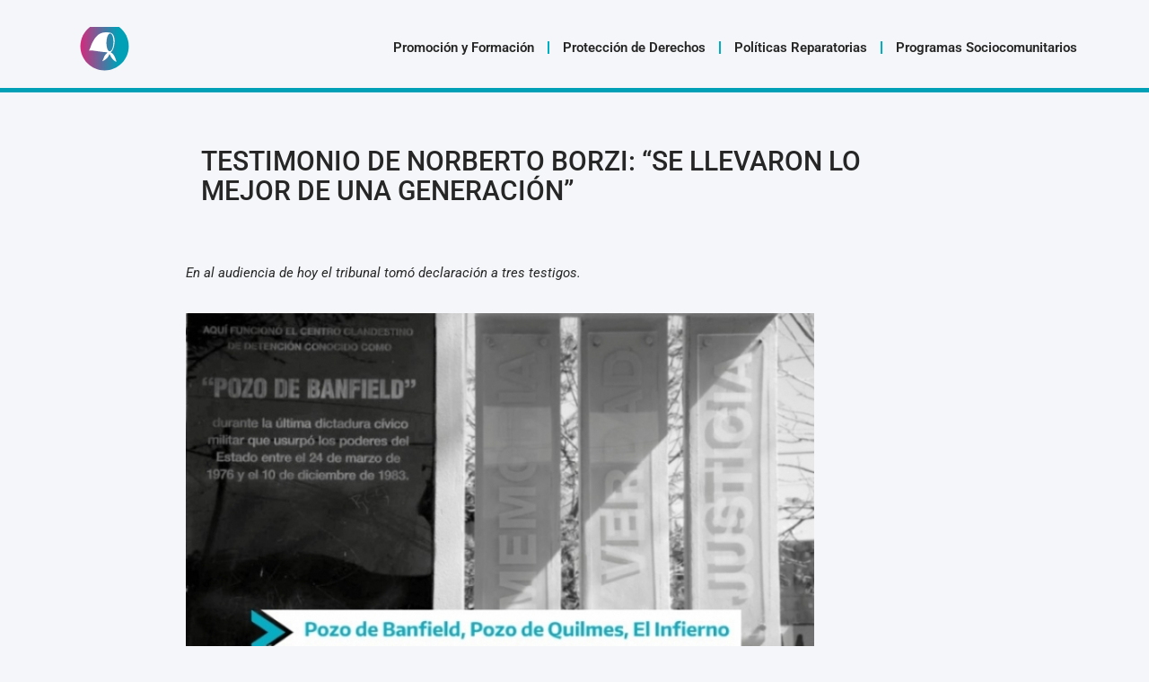

--- FILE ---
content_type: text/html; charset=UTF-8
request_url: https://derechoshumanos.mjus.gba.gob.ar/testimonio-de-norberto-borzi-se-llevaron-lo-mejor-de-una-generacion/
body_size: 23480
content:
<!DOCTYPE html>
<html lang="es-AR">

<head>
	
	<meta charset="UTF-8">
	<meta name="viewport" content="width=device-width, initial-scale=1, minimum-scale=1">
	<link rel="profile" href="http://gmpg.org/xfn/11">
			<link rel="pingback" href="https://derechoshumanos.mjus.gba.gob.ar/xmlrpc.php">
		<title>TESTIMONIO DE NORBERTO BORZI: &#8220;SE LLEVARON LO MEJOR DE UNA GENERACIÓN&#8221; &#8211; Subsecretaría de Derechos Humanos</title>
<meta name='robots' content='max-image-preview:large' />
<link rel='dns-prefetch' href='//www.googletagmanager.com' />
<link rel='dns-prefetch' href='//fonts.googleapis.com' />
<link rel="alternate" type="application/rss+xml" title="Subsecretaría de Derechos Humanos &raquo; Feed" href="https://derechoshumanos.mjus.gba.gob.ar/feed/" />
<link rel="alternate" type="application/rss+xml" title="Subsecretaría de Derechos Humanos &raquo; RSS de los comentarios" href="https://derechoshumanos.mjus.gba.gob.ar/comments/feed/" />
<link rel="alternate" type="application/rss+xml" title="Subsecretaría de Derechos Humanos &raquo; TESTIMONIO DE NORBERTO BORZI: &#8220;SE LLEVARON LO MEJOR DE UNA GENERACIÓN&#8221; RSS de los comentarios" href="https://derechoshumanos.mjus.gba.gob.ar/testimonio-de-norberto-borzi-se-llevaron-lo-mejor-de-una-generacion/feed/" />
<link rel="alternate" title="oEmbed (JSON)" type="application/json+oembed" href="https://derechoshumanos.mjus.gba.gob.ar/wp-json/oembed/1.0/embed?url=https%3A%2F%2Fderechoshumanos.mjus.gba.gob.ar%2Ftestimonio-de-norberto-borzi-se-llevaron-lo-mejor-de-una-generacion%2F" />
<link rel="alternate" title="oEmbed (XML)" type="text/xml+oembed" href="https://derechoshumanos.mjus.gba.gob.ar/wp-json/oembed/1.0/embed?url=https%3A%2F%2Fderechoshumanos.mjus.gba.gob.ar%2Ftestimonio-de-norberto-borzi-se-llevaron-lo-mejor-de-una-generacion%2F&#038;format=xml" />
<style id='wp-img-auto-sizes-contain-inline-css'>
img:is([sizes=auto i],[sizes^="auto," i]){contain-intrinsic-size:3000px 1500px}
/*# sourceURL=wp-img-auto-sizes-contain-inline-css */
</style>
<style id='wp-emoji-styles-inline-css'>

	img.wp-smiley, img.emoji {
		display: inline !important;
		border: none !important;
		box-shadow: none !important;
		height: 1em !important;
		width: 1em !important;
		margin: 0 0.07em !important;
		vertical-align: -0.1em !important;
		background: none !important;
		padding: 0 !important;
	}
/*# sourceURL=wp-emoji-styles-inline-css */
</style>
<link rel='stylesheet' id='wp-block-library-css' href='https://derechoshumanos.mjus.gba.gob.ar/wp-includes/css/dist/block-library/style.min.css?ver=6.9' media='all' />
<style id='classic-theme-styles-inline-css'>
/*! This file is auto-generated */
.wp-block-button__link{color:#fff;background-color:#32373c;border-radius:9999px;box-shadow:none;text-decoration:none;padding:calc(.667em + 2px) calc(1.333em + 2px);font-size:1.125em}.wp-block-file__button{background:#32373c;color:#fff;text-decoration:none}
/*# sourceURL=/wp-includes/css/classic-themes.min.css */
</style>
<style id='global-styles-inline-css'>
:root{--wp--preset--aspect-ratio--square: 1;--wp--preset--aspect-ratio--4-3: 4/3;--wp--preset--aspect-ratio--3-4: 3/4;--wp--preset--aspect-ratio--3-2: 3/2;--wp--preset--aspect-ratio--2-3: 2/3;--wp--preset--aspect-ratio--16-9: 16/9;--wp--preset--aspect-ratio--9-16: 9/16;--wp--preset--color--black: #000000;--wp--preset--color--cyan-bluish-gray: #abb8c3;--wp--preset--color--white: #ffffff;--wp--preset--color--pale-pink: #f78da7;--wp--preset--color--vivid-red: #cf2e2e;--wp--preset--color--luminous-vivid-orange: #ff6900;--wp--preset--color--luminous-vivid-amber: #fcb900;--wp--preset--color--light-green-cyan: #7bdcb5;--wp--preset--color--vivid-green-cyan: #00d084;--wp--preset--color--pale-cyan-blue: #8ed1fc;--wp--preset--color--vivid-cyan-blue: #0693e3;--wp--preset--color--vivid-purple: #9b51e0;--wp--preset--color--neve-link-color: var(--nv-primary-accent);--wp--preset--color--neve-link-hover-color: var(--nv-secondary-accent);--wp--preset--color--nv-site-bg: var(--nv-site-bg);--wp--preset--color--nv-light-bg: var(--nv-light-bg);--wp--preset--color--nv-dark-bg: var(--nv-dark-bg);--wp--preset--color--neve-text-color: var(--nv-text-color);--wp--preset--color--nv-text-dark-bg: var(--nv-text-dark-bg);--wp--preset--color--nv-c-1: var(--nv-c-1);--wp--preset--color--nv-c-2: var(--nv-c-2);--wp--preset--gradient--vivid-cyan-blue-to-vivid-purple: linear-gradient(135deg,rgb(6,147,227) 0%,rgb(155,81,224) 100%);--wp--preset--gradient--light-green-cyan-to-vivid-green-cyan: linear-gradient(135deg,rgb(122,220,180) 0%,rgb(0,208,130) 100%);--wp--preset--gradient--luminous-vivid-amber-to-luminous-vivid-orange: linear-gradient(135deg,rgb(252,185,0) 0%,rgb(255,105,0) 100%);--wp--preset--gradient--luminous-vivid-orange-to-vivid-red: linear-gradient(135deg,rgb(255,105,0) 0%,rgb(207,46,46) 100%);--wp--preset--gradient--very-light-gray-to-cyan-bluish-gray: linear-gradient(135deg,rgb(238,238,238) 0%,rgb(169,184,195) 100%);--wp--preset--gradient--cool-to-warm-spectrum: linear-gradient(135deg,rgb(74,234,220) 0%,rgb(151,120,209) 20%,rgb(207,42,186) 40%,rgb(238,44,130) 60%,rgb(251,105,98) 80%,rgb(254,248,76) 100%);--wp--preset--gradient--blush-light-purple: linear-gradient(135deg,rgb(255,206,236) 0%,rgb(152,150,240) 100%);--wp--preset--gradient--blush-bordeaux: linear-gradient(135deg,rgb(254,205,165) 0%,rgb(254,45,45) 50%,rgb(107,0,62) 100%);--wp--preset--gradient--luminous-dusk: linear-gradient(135deg,rgb(255,203,112) 0%,rgb(199,81,192) 50%,rgb(65,88,208) 100%);--wp--preset--gradient--pale-ocean: linear-gradient(135deg,rgb(255,245,203) 0%,rgb(182,227,212) 50%,rgb(51,167,181) 100%);--wp--preset--gradient--electric-grass: linear-gradient(135deg,rgb(202,248,128) 0%,rgb(113,206,126) 100%);--wp--preset--gradient--midnight: linear-gradient(135deg,rgb(2,3,129) 0%,rgb(40,116,252) 100%);--wp--preset--font-size--small: 13px;--wp--preset--font-size--medium: 20px;--wp--preset--font-size--large: 36px;--wp--preset--font-size--x-large: 42px;--wp--preset--spacing--20: 0.44rem;--wp--preset--spacing--30: 0.67rem;--wp--preset--spacing--40: 1rem;--wp--preset--spacing--50: 1.5rem;--wp--preset--spacing--60: 2.25rem;--wp--preset--spacing--70: 3.38rem;--wp--preset--spacing--80: 5.06rem;--wp--preset--shadow--natural: 6px 6px 9px rgba(0, 0, 0, 0.2);--wp--preset--shadow--deep: 12px 12px 50px rgba(0, 0, 0, 0.4);--wp--preset--shadow--sharp: 6px 6px 0px rgba(0, 0, 0, 0.2);--wp--preset--shadow--outlined: 6px 6px 0px -3px rgb(255, 255, 255), 6px 6px rgb(0, 0, 0);--wp--preset--shadow--crisp: 6px 6px 0px rgb(0, 0, 0);}:where(.is-layout-flex){gap: 0.5em;}:where(.is-layout-grid){gap: 0.5em;}body .is-layout-flex{display: flex;}.is-layout-flex{flex-wrap: wrap;align-items: center;}.is-layout-flex > :is(*, div){margin: 0;}body .is-layout-grid{display: grid;}.is-layout-grid > :is(*, div){margin: 0;}:where(.wp-block-columns.is-layout-flex){gap: 2em;}:where(.wp-block-columns.is-layout-grid){gap: 2em;}:where(.wp-block-post-template.is-layout-flex){gap: 1.25em;}:where(.wp-block-post-template.is-layout-grid){gap: 1.25em;}.has-black-color{color: var(--wp--preset--color--black) !important;}.has-cyan-bluish-gray-color{color: var(--wp--preset--color--cyan-bluish-gray) !important;}.has-white-color{color: var(--wp--preset--color--white) !important;}.has-pale-pink-color{color: var(--wp--preset--color--pale-pink) !important;}.has-vivid-red-color{color: var(--wp--preset--color--vivid-red) !important;}.has-luminous-vivid-orange-color{color: var(--wp--preset--color--luminous-vivid-orange) !important;}.has-luminous-vivid-amber-color{color: var(--wp--preset--color--luminous-vivid-amber) !important;}.has-light-green-cyan-color{color: var(--wp--preset--color--light-green-cyan) !important;}.has-vivid-green-cyan-color{color: var(--wp--preset--color--vivid-green-cyan) !important;}.has-pale-cyan-blue-color{color: var(--wp--preset--color--pale-cyan-blue) !important;}.has-vivid-cyan-blue-color{color: var(--wp--preset--color--vivid-cyan-blue) !important;}.has-vivid-purple-color{color: var(--wp--preset--color--vivid-purple) !important;}.has-neve-link-color-color{color: var(--wp--preset--color--neve-link-color) !important;}.has-neve-link-hover-color-color{color: var(--wp--preset--color--neve-link-hover-color) !important;}.has-nv-site-bg-color{color: var(--wp--preset--color--nv-site-bg) !important;}.has-nv-light-bg-color{color: var(--wp--preset--color--nv-light-bg) !important;}.has-nv-dark-bg-color{color: var(--wp--preset--color--nv-dark-bg) !important;}.has-neve-text-color-color{color: var(--wp--preset--color--neve-text-color) !important;}.has-nv-text-dark-bg-color{color: var(--wp--preset--color--nv-text-dark-bg) !important;}.has-nv-c-1-color{color: var(--wp--preset--color--nv-c-1) !important;}.has-nv-c-2-color{color: var(--wp--preset--color--nv-c-2) !important;}.has-black-background-color{background-color: var(--wp--preset--color--black) !important;}.has-cyan-bluish-gray-background-color{background-color: var(--wp--preset--color--cyan-bluish-gray) !important;}.has-white-background-color{background-color: var(--wp--preset--color--white) !important;}.has-pale-pink-background-color{background-color: var(--wp--preset--color--pale-pink) !important;}.has-vivid-red-background-color{background-color: var(--wp--preset--color--vivid-red) !important;}.has-luminous-vivid-orange-background-color{background-color: var(--wp--preset--color--luminous-vivid-orange) !important;}.has-luminous-vivid-amber-background-color{background-color: var(--wp--preset--color--luminous-vivid-amber) !important;}.has-light-green-cyan-background-color{background-color: var(--wp--preset--color--light-green-cyan) !important;}.has-vivid-green-cyan-background-color{background-color: var(--wp--preset--color--vivid-green-cyan) !important;}.has-pale-cyan-blue-background-color{background-color: var(--wp--preset--color--pale-cyan-blue) !important;}.has-vivid-cyan-blue-background-color{background-color: var(--wp--preset--color--vivid-cyan-blue) !important;}.has-vivid-purple-background-color{background-color: var(--wp--preset--color--vivid-purple) !important;}.has-neve-link-color-background-color{background-color: var(--wp--preset--color--neve-link-color) !important;}.has-neve-link-hover-color-background-color{background-color: var(--wp--preset--color--neve-link-hover-color) !important;}.has-nv-site-bg-background-color{background-color: var(--wp--preset--color--nv-site-bg) !important;}.has-nv-light-bg-background-color{background-color: var(--wp--preset--color--nv-light-bg) !important;}.has-nv-dark-bg-background-color{background-color: var(--wp--preset--color--nv-dark-bg) !important;}.has-neve-text-color-background-color{background-color: var(--wp--preset--color--neve-text-color) !important;}.has-nv-text-dark-bg-background-color{background-color: var(--wp--preset--color--nv-text-dark-bg) !important;}.has-nv-c-1-background-color{background-color: var(--wp--preset--color--nv-c-1) !important;}.has-nv-c-2-background-color{background-color: var(--wp--preset--color--nv-c-2) !important;}.has-black-border-color{border-color: var(--wp--preset--color--black) !important;}.has-cyan-bluish-gray-border-color{border-color: var(--wp--preset--color--cyan-bluish-gray) !important;}.has-white-border-color{border-color: var(--wp--preset--color--white) !important;}.has-pale-pink-border-color{border-color: var(--wp--preset--color--pale-pink) !important;}.has-vivid-red-border-color{border-color: var(--wp--preset--color--vivid-red) !important;}.has-luminous-vivid-orange-border-color{border-color: var(--wp--preset--color--luminous-vivid-orange) !important;}.has-luminous-vivid-amber-border-color{border-color: var(--wp--preset--color--luminous-vivid-amber) !important;}.has-light-green-cyan-border-color{border-color: var(--wp--preset--color--light-green-cyan) !important;}.has-vivid-green-cyan-border-color{border-color: var(--wp--preset--color--vivid-green-cyan) !important;}.has-pale-cyan-blue-border-color{border-color: var(--wp--preset--color--pale-cyan-blue) !important;}.has-vivid-cyan-blue-border-color{border-color: var(--wp--preset--color--vivid-cyan-blue) !important;}.has-vivid-purple-border-color{border-color: var(--wp--preset--color--vivid-purple) !important;}.has-neve-link-color-border-color{border-color: var(--wp--preset--color--neve-link-color) !important;}.has-neve-link-hover-color-border-color{border-color: var(--wp--preset--color--neve-link-hover-color) !important;}.has-nv-site-bg-border-color{border-color: var(--wp--preset--color--nv-site-bg) !important;}.has-nv-light-bg-border-color{border-color: var(--wp--preset--color--nv-light-bg) !important;}.has-nv-dark-bg-border-color{border-color: var(--wp--preset--color--nv-dark-bg) !important;}.has-neve-text-color-border-color{border-color: var(--wp--preset--color--neve-text-color) !important;}.has-nv-text-dark-bg-border-color{border-color: var(--wp--preset--color--nv-text-dark-bg) !important;}.has-nv-c-1-border-color{border-color: var(--wp--preset--color--nv-c-1) !important;}.has-nv-c-2-border-color{border-color: var(--wp--preset--color--nv-c-2) !important;}.has-vivid-cyan-blue-to-vivid-purple-gradient-background{background: var(--wp--preset--gradient--vivid-cyan-blue-to-vivid-purple) !important;}.has-light-green-cyan-to-vivid-green-cyan-gradient-background{background: var(--wp--preset--gradient--light-green-cyan-to-vivid-green-cyan) !important;}.has-luminous-vivid-amber-to-luminous-vivid-orange-gradient-background{background: var(--wp--preset--gradient--luminous-vivid-amber-to-luminous-vivid-orange) !important;}.has-luminous-vivid-orange-to-vivid-red-gradient-background{background: var(--wp--preset--gradient--luminous-vivid-orange-to-vivid-red) !important;}.has-very-light-gray-to-cyan-bluish-gray-gradient-background{background: var(--wp--preset--gradient--very-light-gray-to-cyan-bluish-gray) !important;}.has-cool-to-warm-spectrum-gradient-background{background: var(--wp--preset--gradient--cool-to-warm-spectrum) !important;}.has-blush-light-purple-gradient-background{background: var(--wp--preset--gradient--blush-light-purple) !important;}.has-blush-bordeaux-gradient-background{background: var(--wp--preset--gradient--blush-bordeaux) !important;}.has-luminous-dusk-gradient-background{background: var(--wp--preset--gradient--luminous-dusk) !important;}.has-pale-ocean-gradient-background{background: var(--wp--preset--gradient--pale-ocean) !important;}.has-electric-grass-gradient-background{background: var(--wp--preset--gradient--electric-grass) !important;}.has-midnight-gradient-background{background: var(--wp--preset--gradient--midnight) !important;}.has-small-font-size{font-size: var(--wp--preset--font-size--small) !important;}.has-medium-font-size{font-size: var(--wp--preset--font-size--medium) !important;}.has-large-font-size{font-size: var(--wp--preset--font-size--large) !important;}.has-x-large-font-size{font-size: var(--wp--preset--font-size--x-large) !important;}
:where(.wp-block-post-template.is-layout-flex){gap: 1.25em;}:where(.wp-block-post-template.is-layout-grid){gap: 1.25em;}
:where(.wp-block-term-template.is-layout-flex){gap: 1.25em;}:where(.wp-block-term-template.is-layout-grid){gap: 1.25em;}
:where(.wp-block-columns.is-layout-flex){gap: 2em;}:where(.wp-block-columns.is-layout-grid){gap: 2em;}
:root :where(.wp-block-pullquote){font-size: 1.5em;line-height: 1.6;}
/*# sourceURL=global-styles-inline-css */
</style>
<link rel='stylesheet' id='wpsm_ac-font-awesome-front-css' href='https://derechoshumanos.mjus.gba.gob.ar/wp-content/plugins/responsive-accordion-and-collapse/css/font-awesome/css/font-awesome.min.css?ver=6.9' media='all' />
<link rel='stylesheet' id='wpsm_ac_bootstrap-front-css' href='https://derechoshumanos.mjus.gba.gob.ar/wp-content/plugins/responsive-accordion-and-collapse/css/bootstrap-front.css?ver=6.9' media='all' />
<link rel='stylesheet' id='wp-ulike-css' href='https://derechoshumanos.mjus.gba.gob.ar/wp-content/plugins/wp-ulike/assets/css/wp-ulike.min.css?ver=4.8.3.1' media='all' />
<link rel='stylesheet' id='wpmagazine-modules-lite-google-fonts-css' href='https://fonts.googleapis.com/css?family=Roboto%3A400%2C100%2C300%2C400%2C500%2C700%2C900%7CYanone+Kaffeesatz%3A200%2C300%2C400%2C500%2C600%2C700%7COpen+Sans%3A300%2C400%2C600%2C700%2C800%7CRoboto+Slab%3A100%2C200%2C300%2C400%2C500%2C600%2C700%2C800%2C900%7CPoppins%3A100%2C200%2C300%2C400%2C500%2C600%2C700%2C800%2C900&#038;subset=latin%2Clatin-ext' media='all' />
<link rel='stylesheet' id='fontawesome-css' href='https://derechoshumanos.mjus.gba.gob.ar/wp-content/plugins/wp-magazine-modules-lite/includes/assets/library/fontawesome/css/all.min.css?ver=5.12.1' media='all' />
<link rel='stylesheet' id='wpmagazine-modules-lite-frontend-css' href='https://derechoshumanos.mjus.gba.gob.ar/wp-content/plugins/wp-magazine-modules-lite/includes/assets/css/build.css?ver=1.1.3' media='all' />
<link rel='stylesheet' id='slick-slider-css' href='https://derechoshumanos.mjus.gba.gob.ar/wp-content/plugins/wp-magazine-modules-lite/includes/assets/library/slick-slider/css/slick.css?ver=1.8.0' media='all' />
<link rel='stylesheet' id='slick-slider-theme-css' href='https://derechoshumanos.mjus.gba.gob.ar/wp-content/plugins/wp-magazine-modules-lite/includes/assets/library/slick-slider/css/slick-theme.css?ver=1.8.0' media='all' />
<link rel='stylesheet' id='neve-style-css' href='https://derechoshumanos.mjus.gba.gob.ar/wp-content/themes/neve/style-main-new.min.css?ver=4.2.2' media='all' />
<style id='neve-style-inline-css'>
.is-menu-sidebar .header-menu-sidebar { visibility: visible; }.is-menu-sidebar.menu_sidebar_slide_left .header-menu-sidebar { transform: translate3d(0, 0, 0); left: 0; }.is-menu-sidebar.menu_sidebar_slide_right .header-menu-sidebar { transform: translate3d(0, 0, 0); right: 0; }.is-menu-sidebar.menu_sidebar_pull_right .header-menu-sidebar, .is-menu-sidebar.menu_sidebar_pull_left .header-menu-sidebar { transform: translateX(0); }.is-menu-sidebar.menu_sidebar_dropdown .header-menu-sidebar { height: auto; }.is-menu-sidebar.menu_sidebar_dropdown .header-menu-sidebar-inner { max-height: 400px; padding: 20px 0; }.is-menu-sidebar.menu_sidebar_full_canvas .header-menu-sidebar { opacity: 1; }.header-menu-sidebar .menu-item-nav-search:not(.floating) { pointer-events: none; }.header-menu-sidebar .menu-item-nav-search .is-menu-sidebar { pointer-events: unset; }@media screen and (max-width: 960px) { .builder-item.cr .item--inner { --textalign: center; --justify: center; } }
.nv-meta-list li.meta:not(:last-child):after { content:"/" }.nv-meta-list .no-mobile{
			display:none;
		}.nv-meta-list li.last::after{
			content: ""!important;
		}@media (min-width: 769px) {
			.nv-meta-list .no-mobile {
				display: inline-block;
			}
			.nv-meta-list li.last:not(:last-child)::after {
		 		content: "/" !important;
			}
		}
 :root{ --container: 748px;--postwidth:100%; --primarybtnbg: var(--nv-primary-accent); --primarybtnhoverbg: var(--nv-primary-accent); --primarybtncolor: #fff; --secondarybtncolor: var(--nv-primary-accent); --primarybtnhovercolor: #fff; --secondarybtnhovercolor: var(--nv-primary-accent);--primarybtnborderradius:3px;--secondarybtnborderradius:3px;--secondarybtnborderwidth:3px;--btnpadding:13px 15px;--primarybtnpadding:13px 15px;--secondarybtnpadding:calc(13px - 3px) calc(15px - 3px); --bodyfontfamily: Roboto; --bodyfontsize: 15px; --bodylineheight: 1.6em; --bodyletterspacing: 0px; --bodyfontweight: 400; --bodytexttransform: none; --headingsfontfamily: Roboto; --h1fontsize: 36px; --h1fontweight: 700; --h1lineheight: 1.2; --h1letterspacing: 0px; --h1texttransform: none; --h2fontsize: 28px; --h2fontweight: 700; --h2lineheight: 1.3; --h2letterspacing: 0px; --h2texttransform: none; --h3fontsize: 24px; --h3fontweight: 700; --h3lineheight: 1.4; --h3letterspacing: 0px; --h3texttransform: none; --h4fontsize: 20px; --h4fontweight: 700; --h4lineheight: 1.6; --h4letterspacing: 0px; --h4texttransform: none; --h5fontsize: 16px; --h5fontweight: 700; --h5lineheight: 1.6; --h5letterspacing: 0px; --h5texttransform: none; --h6fontsize: 14px; --h6fontweight: 700; --h6lineheight: 1.6; --h6letterspacing: 0px; --h6texttransform: none;--formfieldborderwidth:2px;--formfieldborderradius:3px; --formfieldbgcolor: var(--nv-site-bg); --formfieldbordercolor: #dddddd; --formfieldcolor: var(--nv-text-color);--formfieldpadding:10px 12px; --formfieldfontweight: 400; } .nv-index-posts{ --borderradius:0px; } .single-post-container .alignfull > [class*="__inner-container"], .single-post-container .alignwide > [class*="__inner-container"]{ max-width:718px } .nv-meta-list{ --avatarsize: 20px; } .single .nv-meta-list{ --avatarsize: 20px; } .blog .blog-entry-title, .archive .blog-entry-title{ --fontweight: 300; --texttransform: none; } .blog .entry-summary, .archive .entry-summary, .blog .post-pages-links{ --fontweight: 300; --texttransform: none; } .single h1.entry-title{ --fontweight: 500; --texttransform: none; } .neve-main{ --boxshadow:0 3px 6px -5px rgba(0, 0, 0, 0.1), 0 4px 8px rgba(0, 0, 0, 0.1); } .nv-post-cover{ --height: 250px;--padding:40px 15px;--justify: flex-start; --textalign: left; --valign: center; } .nv-post-cover .nv-title-meta-wrap, .nv-page-title-wrap, .entry-header{ --textalign: left; } .nv-is-boxed.nv-title-meta-wrap{ --padding:40px 15px; --bgcolor: var(--nv-dark-bg); } .nv-overlay{ --opacity: 65; --blendmode: color; } .nv-is-boxed.nv-comments-wrap{ --padding:20px; } .nv-is-boxed.comment-respond{ --padding:20px; } .single:not(.single-product), .page{ --c-vspace:0 0 0 0;; } .scroll-to-top{ --color: var(--nv-text-dark-bg);--padding:8px 10px; --borderradius: 3px; --bgcolor: var(--nv-primary-accent); --hovercolor: var(--nv-text-dark-bg); --hoverbgcolor: var(--nv-primary-accent);--size:16px; } .global-styled{ --bgcolor: var(--nv-site-bg); } .header-top{ --rowbcolor: var(--nv-light-bg); --color: var(--nv-text-color); --bgcolor: var(--nv-site-bg); } .header-main{ --rowbwidth:0px; --rowbcolor: var(--nv-light-bg); --color: var(--nv-text-color);--bgimage:none;--bgposition:50% 50%;;--bgoverlayopacity:0.2; } .header-bottom{ --rowbwidth:0px; --rowbcolor: var(--nv-primary-accent); --color: var(--nv-text-color); --bgcolor: var(--nv-site-bg); } .header-menu-sidebar-bg{ --justify: flex-start; --textalign: left;--flexg: 1;--wrapdropdownwidth: auto; --color: var(--nv-text-color); --bgcolor: #828282; } .builder-item--logo{ --maxwidth: 120px; --fs: 24px;--padding:10px 0;--margin:0; --textalign: left;--justify: flex-start; } .builder-item--nav-icon,.header-menu-sidebar .close-sidebar-panel .navbar-toggle{ --borderradius:0; } .builder-item--nav-icon{ --label-margin:0 5px 0 0;;--padding:10px 15px;--margin:0; } .builder-item--primary-menu{ --color: #070707; --hovercolor: #00aec3; --hovertextcolor: var(--nv-text-color); --activecolor: #00aec3; --spacing: 20px; --height: 25px;--padding:0;--margin:0; --fontfamily: "Encode Sans"; --fontsize: 1em; --lineheight: 1.6em; --letterspacing: 0px; --fontweight: 500; --texttransform: none; --iconsize: 1em; } .hfg-is-group.has-primary-menu .inherit-ff{ --inheritedff: Encode Sans; --inheritedfw: 500; } .builder-item--header_search_responsive{ --iconsize: 25px; --color: #00aec3; --formfieldfontsize: 14px;--formfieldborderwidth:2px;--formfieldborderradius:2px; --formfieldbordercolor: #000000; --formfieldcolor: #000000; --height: 40px;--padding:0 10px;--margin:0; } .footer-top-inner .row{ grid-template-columns:1fr; --valign: flex-start; } .footer-top{ --rowbcolor: var(--nv-light-bg); --color: var(--nv-text-color); --bgcolor: var(--nv-site-bg); } .footer-main-inner .row{ grid-template-columns:1fr; --valign: flex-start; } .footer-main{ --rowbcolor: var(--nv-light-bg); --color: var(--nv-text-color);--bgimage:none;--bgposition:47% 74%;;--bgoverlayopacity:0.5; } .footer-bottom-inner .row{ grid-template-columns:1fr; --valign: flex-start; } .footer-bottom{ --rowbcolor: var(--nv-light-bg); --color: var(--nv-text-dark-bg); --bgcolor: var(--nv-dark-bg); } @media(min-width: 576px){ :root{ --container: 992px;--postwidth:50%;--btnpadding:13px 15px;--primarybtnpadding:13px 15px;--secondarybtnpadding:calc(13px - 3px) calc(15px - 3px); --bodyfontsize: 16px; --bodylineheight: 1.6em; --bodyletterspacing: 0px; --h1fontsize: 38px; --h1lineheight: 1.2; --h1letterspacing: 0px; --h2fontsize: 30px; --h2lineheight: 1.2; --h2letterspacing: 0px; --h3fontsize: 26px; --h3lineheight: 1.4; --h3letterspacing: 0px; --h4fontsize: 22px; --h4lineheight: 1.5; --h4letterspacing: 0px; --h5fontsize: 18px; --h5lineheight: 1.6; --h5letterspacing: 0px; --h6fontsize: 14px; --h6lineheight: 1.6; --h6letterspacing: 0px; } .single-post-container .alignfull > [class*="__inner-container"], .single-post-container .alignwide > [class*="__inner-container"]{ max-width:962px } .nv-meta-list{ --avatarsize: 20px; } .single .nv-meta-list{ --avatarsize: 20px; } .nv-post-cover{ --height: 320px;--padding:60px 30px;--justify: flex-start; --textalign: left; --valign: center; } .nv-post-cover .nv-title-meta-wrap, .nv-page-title-wrap, .entry-header{ --textalign: left; } .nv-is-boxed.nv-title-meta-wrap{ --padding:60px 30px; } .nv-is-boxed.nv-comments-wrap{ --padding:30px; } .nv-is-boxed.comment-respond{ --padding:30px; } .single:not(.single-product), .page{ --c-vspace:0 0 0 0;; } .scroll-to-top{ --padding:8px 10px;--size:16px; } .header-main{ --rowbwidth:0px; } .header-bottom{ --rowbwidth:0px; } .header-menu-sidebar-bg{ --justify: flex-start; --textalign: left;--flexg: 1;--wrapdropdownwidth: auto; } .builder-item--logo{ --maxwidth: 120px; --fs: 24px;--padding:10px 0;--margin:0; --textalign: left;--justify: flex-start; } .builder-item--nav-icon{ --label-margin:0 5px 0 0;;--padding:10px 15px;--margin:0; } .builder-item--primary-menu{ --spacing: 20px; --height: 25px;--padding:0;--margin:0; --fontsize: 1em; --lineheight: 1.6em; --letterspacing: 0px; --iconsize: 1em; } .builder-item--header_search_responsive{ --formfieldfontsize: 14px;--formfieldborderwidth:2px;--formfieldborderradius:2px; --height: 40px;--padding:0 10px;--margin:0; } }@media(min-width: 960px){ :root{ --container: 1800px;--postwidth:33.333333333333%;--btnpadding:13px 15px;--primarybtnpadding:13px 15px;--secondarybtnpadding:calc(13px - 3px) calc(15px - 3px); --bodyfontsize: 15px; --bodylineheight: 2em; --bodyletterspacing: 0px; --h1fontsize: 40px; --h1lineheight: 1.1; --h1letterspacing: 0px; --h2fontsize: 32px; --h2lineheight: 1.2; --h2letterspacing: 0px; --h3fontsize: 28px; --h3lineheight: 1.4; --h3letterspacing: 0px; --h4fontsize: 24px; --h4lineheight: 1.5; --h4letterspacing: 0px; --h5fontsize: 20px; --h5lineheight: 1.6; --h5letterspacing: 0px; --h6fontsize: 16px; --h6lineheight: 1.6; --h6letterspacing: 0px; --formfieldlineheight: 2em; } body:not(.single):not(.archive):not(.blog):not(.search):not(.error404) .neve-main > .container .col, body.post-type-archive-course .neve-main > .container .col, body.post-type-archive-llms_membership .neve-main > .container .col{ max-width: 100%; } body:not(.single):not(.archive):not(.blog):not(.search):not(.error404) .nv-sidebar-wrap, body.post-type-archive-course .nv-sidebar-wrap, body.post-type-archive-llms_membership .nv-sidebar-wrap{ max-width: 0%; } .neve-main > .archive-container .nv-index-posts.col{ max-width: 100%; } .neve-main > .archive-container .nv-sidebar-wrap{ max-width: 0%; } .neve-main > .single-post-container .nv-single-post-wrap.col{ max-width: 70%; } .single-post-container .alignfull > [class*="__inner-container"], .single-post-container .alignwide > [class*="__inner-container"]{ max-width:1230px } .container-fluid.single-post-container .alignfull > [class*="__inner-container"], .container-fluid.single-post-container .alignwide > [class*="__inner-container"]{ max-width:calc(70% + 15px) } .neve-main > .single-post-container .nv-sidebar-wrap{ max-width: 30%; } .nv-meta-list{ --avatarsize: 20px; } .single .nv-meta-list{ --avatarsize: 20px; } .blog .blog-entry-title, .archive .blog-entry-title{ --fontsize: 16px; --lineheight: 2em; } .blog .entry-summary, .archive .entry-summary, .blog .post-pages-links{ --fontsize: 12px; --lineheight: 2em; } .single h1.entry-title{ --fontsize: 30px; } .single .nv-meta-list li{ --lineheight: 2em; } .nv-post-cover{ --height: 500px;--padding:60px 40px;--justify: center; --textalign: center; --valign: center; } .nv-post-cover .nv-title-meta-wrap, .nv-page-title-wrap, .entry-header{ --textalign: center; } .nv-is-boxed.nv-title-meta-wrap{ --padding:60px 40px; } .nv-is-boxed.nv-comments-wrap{ --padding:40px; } .nv-is-boxed.comment-respond{ --padding:40px; } .single:not(.single-product), .page{ --c-vspace:0 0 0 0;; } .scroll-to-top{ --padding:8px 10px;--size:16px; } .header-main{ --rowbwidth:0px; } .header-bottom{ --rowbwidth:24px; } .header-menu-sidebar-bg{ --justify: flex-start; --textalign: left;--flexg: 1;--wrapdropdownwidth: auto; } .builder-item--logo{ --maxwidth: 50px; --fs: 0px;--padding:0 0 0 80px;;--margin:14px; --textalign: left;--justify: flex-start; } .builder-item--nav-icon{ --label-margin:0 5px 0 0;;--padding:10px 15px;--margin:0; } .builder-item--primary-menu{ --spacing: 20px; --height: 40px;--padding:0 4px 10px 120px;;--margin:20px; --fontsize: 1em; --lineheight: 1.1em; --letterspacing: -0.5px; --iconsize: 1em; } .builder-item--header_search_responsive{ --formfieldfontsize: 14px;--formfieldborderwidth:2px;--formfieldborderradius:2px; --height: 40px;--padding:0 80px 10px 0;;--margin:0; } }.nv-content-wrap .elementor a:not(.button):not(.wp-block-file__button){ text-decoration: none; }.scroll-to-top {right: 20px; border: none; position: fixed; bottom: 30px; display: none; opacity: 0; visibility: hidden; transition: opacity 0.3s ease-in-out, visibility 0.3s ease-in-out; align-items: center; justify-content: center; z-index: 999; } @supports (-webkit-overflow-scrolling: touch) { .scroll-to-top { bottom: 74px; } } .scroll-to-top.image { background-position: center; } .scroll-to-top .scroll-to-top-image { width: 100%; height: 100%; } .scroll-to-top .scroll-to-top-label { margin: 0; padding: 5px; } .scroll-to-top:hover { text-decoration: none; } .scroll-to-top.scroll-to-top-left {left: 20px; right: unset;} .scroll-to-top.scroll-show-mobile { display: flex; } @media (min-width: 960px) { .scroll-to-top { display: flex; } }.scroll-to-top { color: var(--color); padding: var(--padding); border-radius: var(--borderradius); background: var(--bgcolor); } .scroll-to-top:hover, .scroll-to-top:focus { color: var(--hovercolor); background: var(--hoverbgcolor); } .scroll-to-top-icon, .scroll-to-top.image .scroll-to-top-image { width: var(--size); height: var(--size); } .scroll-to-top-image { background-image: var(--bgimage); background-size: cover; }:root{--nv-primary-accent:#00aec3;--nv-secondary-accent:#00aec3;--nv-site-bg:#f4f6f9;--nv-light-bg:#f4f5f7;--nv-dark-bg:#121212;--nv-text-color:#272626;--nv-text-dark-bg:#ffffff;--nv-c-1:#9463ae;--nv-c-2:#be574b;--nv-fallback-ff:Arial, Helvetica, sans-serif;}
:root{--e-global-color-nvprimaryaccent:#00aec3;--e-global-color-nvsecondaryaccent:#00aec3;--e-global-color-nvsitebg:#f4f6f9;--e-global-color-nvlightbg:#f4f5f7;--e-global-color-nvdarkbg:#121212;--e-global-color-nvtextcolor:#272626;--e-global-color-nvtextdarkbg:#ffffff;--e-global-color-nvc1:#9463ae;--e-global-color-nvc2:#be574b;}
/*# sourceURL=neve-style-inline-css */
</style>
<link rel='stylesheet' id='elementor-frontend-css' href='https://derechoshumanos.mjus.gba.gob.ar/wp-content/plugins/elementor/assets/css/frontend.min.css?ver=3.34.0' media='all' />
<link rel='stylesheet' id='widget-image-css' href='https://derechoshumanos.mjus.gba.gob.ar/wp-content/plugins/elementor/assets/css/widget-image.min.css?ver=3.34.0' media='all' />
<link rel='stylesheet' id='widget-nav-menu-css' href='https://derechoshumanos.mjus.gba.gob.ar/wp-content/plugins/pro-elements/assets/css/widget-nav-menu.min.css?ver=3.34.0' media='all' />
<link rel='stylesheet' id='widget-heading-css' href='https://derechoshumanos.mjus.gba.gob.ar/wp-content/plugins/elementor/assets/css/widget-heading.min.css?ver=3.34.0' media='all' />
<link rel='stylesheet' id='elementor-icons-css' href='https://derechoshumanos.mjus.gba.gob.ar/wp-content/plugins/elementor/assets/lib/eicons/css/elementor-icons.min.css?ver=5.45.0' media='all' />
<link rel='stylesheet' id='elementor-post-4386-css' href='https://derechoshumanos.mjus.gba.gob.ar/wp-content/uploads/elementor/css/post-4386.css?ver=1768917753' media='all' />
<link rel='stylesheet' id='elementor-post-33102-css' href='https://derechoshumanos.mjus.gba.gob.ar/wp-content/uploads/elementor/css/post-33102.css?ver=1768917753' media='all' />
<link rel='stylesheet' id='elementor-post-33240-css' href='https://derechoshumanos.mjus.gba.gob.ar/wp-content/uploads/elementor/css/post-33240.css?ver=1768917753' media='all' />
<link rel='stylesheet' id='neve-child-style-css' href='https://derechoshumanos.mjus.gba.gob.ar/wp-content/themes/neve-child//style.css?ver=4.2.2' media='all' />
<link rel='stylesheet' id='neve-google-font-encode-sans-css' href='//fonts.googleapis.com/css?family=Encode+Sans%3A500%2C400&#038;display=swap&#038;ver=4.2.2' media='all' />
<link rel='stylesheet' id='neve-google-font-roboto-css' href='//fonts.googleapis.com/css?family=Roboto%3A400%2C700%2C300%2C500&#038;display=swap&#038;ver=4.2.2' media='all' />
<link rel='stylesheet' id='elementor-gf-local-roboto-css' href='https://derechoshumanos.mjus.gba.gob.ar/wp-content/uploads/elementor/google-fonts/css/roboto.css?ver=1742569912' media='all' />
<link rel='stylesheet' id='elementor-gf-local-robotoslab-css' href='https://derechoshumanos.mjus.gba.gob.ar/wp-content/uploads/elementor/google-fonts/css/robotoslab.css?ver=1742569916' media='all' />
<link rel='stylesheet' id='elementor-gf-local-encodesans-css' href='https://derechoshumanos.mjus.gba.gob.ar/wp-content/uploads/elementor/google-fonts/css/encodesans.css?ver=1742569936' media='all' />
<link rel='stylesheet' id='elementor-icons-shared-0-css' href='https://derechoshumanos.mjus.gba.gob.ar/wp-content/plugins/elementor/assets/lib/font-awesome/css/fontawesome.min.css?ver=5.15.3' media='all' />
<link rel='stylesheet' id='elementor-icons-fa-solid-css' href='https://derechoshumanos.mjus.gba.gob.ar/wp-content/plugins/elementor/assets/lib/font-awesome/css/solid.min.css?ver=5.15.3' media='all' />
<!--n2css--><!--n2js--><script src="https://derechoshumanos.mjus.gba.gob.ar/wp-includes/js/jquery/jquery.min.js?ver=3.7.1" id="jquery-core-js"></script>
<script src="https://derechoshumanos.mjus.gba.gob.ar/wp-includes/js/jquery/jquery-migrate.min.js?ver=3.4.1" id="jquery-migrate-js"></script>

<!-- Google tag (gtag.js) snippet added by Site Kit -->
<!-- Google Analytics snippet added by Site Kit -->
<script src="https://www.googletagmanager.com/gtag/js?id=GT-NNMSX4K" id="google_gtagjs-js" async></script>
<script id="google_gtagjs-js-after">
window.dataLayer = window.dataLayer || [];function gtag(){dataLayer.push(arguments);}
gtag("set","linker",{"domains":["derechoshumanos.mjus.gba.gob.ar"]});
gtag("js", new Date());
gtag("set", "developer_id.dZTNiMT", true);
gtag("config", "GT-NNMSX4K");
//# sourceURL=google_gtagjs-js-after
</script>
<link rel="https://api.w.org/" href="https://derechoshumanos.mjus.gba.gob.ar/wp-json/" /><link rel="alternate" title="JSON" type="application/json" href="https://derechoshumanos.mjus.gba.gob.ar/wp-json/wp/v2/posts/21177" /><link rel="EditURI" type="application/rsd+xml" title="RSD" href="https://derechoshumanos.mjus.gba.gob.ar/xmlrpc.php?rsd" />
<meta name="generator" content="WordPress 6.9" />
<link rel="canonical" href="https://derechoshumanos.mjus.gba.gob.ar/testimonio-de-norberto-borzi-se-llevaron-lo-mejor-de-una-generacion/" />
<link rel='shortlink' href='https://derechoshumanos.mjus.gba.gob.ar/?p=21177' />
<meta name="cdp-version" content="1.5.0" /><meta name="generator" content="Site Kit by Google 1.168.0" />  <meta name="description" content="Ministerio de Justicia y Derechos Humanos" />
  <meta name="keywords" content="Derechos Humanos, derechos humanos, ministerio de justicia, subsecretaría de derechos humanos, provincia de buenos aires, mjus, lesa humanidad, futuro memoria, 40 años de democracia, Recepción de denuncias por violación a los DDHH, Registro Provincial de Personas Menores Extraviadas(RePIPME), juicios de lesa humanidad, ex centros clandestinos de detención " />

  <meta name="generator" content="Elementor 3.34.0; features: additional_custom_breakpoints; settings: css_print_method-external, google_font-enabled, font_display-swap">
			<style>
				.e-con.e-parent:nth-of-type(n+4):not(.e-lazyloaded):not(.e-no-lazyload),
				.e-con.e-parent:nth-of-type(n+4):not(.e-lazyloaded):not(.e-no-lazyload) * {
					background-image: none !important;
				}
				@media screen and (max-height: 1024px) {
					.e-con.e-parent:nth-of-type(n+3):not(.e-lazyloaded):not(.e-no-lazyload),
					.e-con.e-parent:nth-of-type(n+3):not(.e-lazyloaded):not(.e-no-lazyload) * {
						background-image: none !important;
					}
				}
				@media screen and (max-height: 640px) {
					.e-con.e-parent:nth-of-type(n+2):not(.e-lazyloaded):not(.e-no-lazyload),
					.e-con.e-parent:nth-of-type(n+2):not(.e-lazyloaded):not(.e-no-lazyload) * {
						background-image: none !important;
					}
				}
			</style>
						<meta name="theme-color" content="#F4F6F9">
			<link rel="icon" href="https://derechoshumanos.mjus.gba.gob.ar/wp-content/uploads/2025/01/site-logo-ddhh-1.svg" sizes="32x32" />
<link rel="icon" href="https://derechoshumanos.mjus.gba.gob.ar/wp-content/uploads/2025/01/site-logo-ddhh-1.svg" sizes="192x192" />
<link rel="apple-touch-icon" href="https://derechoshumanos.mjus.gba.gob.ar/wp-content/uploads/2025/01/site-logo-ddhh-1.svg" />
<meta name="msapplication-TileImage" content="https://derechoshumanos.mjus.gba.gob.ar/wp-content/uploads/2025/01/site-logo-ddhh-1.svg" />
		<style id="wp-custom-css">
			/* Eliminar márgenes y rellenos del encabezado */
h1, h2, h3, h4, h5, h6 {
  margin: 2%;
  padding: 0;
}

/*NAV-BAR LINE*/
.header--row-inner.header-main-inner { border-bottom:solid 5px #00A0B7;
}
/*CIERRE NAV-BAR LINE*/

/*CONTAINER*/
.container-grande {
  padding-bottom: 3%;
  align-content
	height: 20vh;
	border-radius: 16px;
	margin-top: 20px;
	max-width: 85%;
  box-shadow: 4px 5px 23px 0px rgba(0,0,0,0.21);
-webkit-box-shadow: 4px 5px 23px 0px rgba(0,0,0,0.21);
-moz-box-shadow: 4px 5px 23px 0px rgba(0,0,0,0.21);
}

@media (max-width:960px){
	.container-grande {
		max-width:100%
	}
}

.Container-home {
  height: 40vh;
	border-radius: 16px;
  box-shadow: 4px 5px 23px 0px      rgba(0,0,0,0.21);
-webkit-box-shadow: 4px 5px 23px 0px rgba(0,0,0,0.21);
-moz-box-shadow: 4px 5px 23px 0px rgba(0,0,0,0.21);
}
.container-2 { 
	border:solid 4px #00A0B7;
	height: 20vh;
	border-radius: 16px;
	
}
/*fin container*/


/*boton y encabezado banner*/
.botones-fm {

}


/*fin boton*/

div.wp-block-column.propuestas-pedagogicass.is-layout-flow.wp-block-column-is-layout-flow, div.wp-block-columns.propuestas-pedagogicas.is-layout-flex.wp-container-core-columns-layout-4.wp-block-columns-is-layout-flex div.wp-block-column.propuestas-pedagogicass.is-layout-flow.wp-block-column-is-layout-flow ul.wp-block-latest-posts__list.is-grid.columns-3.wp-block-latest-posts{
	margin-top:0px;
	
}



/*Ganadores y menciones especiales
PROGRAMA FUTURO MEMORIA*/

#post-13522{
	margin-bottom:0px;
}

#post-13522 div.nv-content-wrap.entry-content{
	padding-bottom:0px;
}

figure.wp-block-image.alignfull.size-large.arreglo-footer{
	margin-bottom:0px;
}

div.wp-block-button.ganadoresfuturomemoria-boton-produccion{
	margin-bottom:25px;
}



/*INICIO- NOTICIAS*/

@media (max-width:650px){
	div.cvmm-post-content-all-wrapper h2.cvmm-post-title{
		
		padding:0px;
	}
	
	
/* NO ME ESTA TOMANDO ESTO PARA LAS CARDS ABAJO DE LAS NOTICIAS	
div.wp-block-columns.is-layout-flex.wp-container-core-columns-layout-1.wp-block-columns-is-layout-flex div.wp-block-column.is-layout-flow.wp-block-column-is-layout-flow div#wpmagazine-modules-lite-post-grid-block-f16058e7-d807-4fe3-ac95-155a24a28b76 div.cvmm-post-wrapper.cvmm-post--imagemargin.column--two article#post-18174 h2.cvmm-post-title{
		padding:0px!important;

	}*/
	

	
div.wp-block-columns.has-nv-light-bg-background-color.has-background.is-layout-flex.wp-container-core-columns-layout-3.wp-block-columns-is-layout-flex{
	padding:0px;
	}
}





/*inicio, NIÑAS NIÑOS EXTRAVIADOS*/

div.wp-block-cover__inner-container.is-layout-constrained.wp-block-cover-is-layout-constrained div.wp-block-columns.is-layout-flex.wp-container-core-columns-layout-8.wp-block-columns-is-layout-flex div.wp-block-column.extraviados-titulo.is-layout-flow.wp-block-column-is-layout-flow{
	display:flex;
	flex-direction:column;
    align-items: center;
}
	
}

div.wp-block-column.is-layout-flow.wp-block-column-is-layout-flow div.#wpmagazine-modules-lite-post-slider-block-7e530c49-4449-4364-b22d-5de6868552f1 div.cvmm-slider-block-main-content-wrap div.cvmm-slider-post-wrapper.slick-initialized.slick-slider div.slick-list.draggable div.slick-track article#post-4135{
 width:0px!important;

}


@media (max-width:780px){
div.wp-block-group.has-nv-light-bg-background-color.has-background.is-vertical.is-content-justification-center.is-layout-flex.wp-container-core-group-layout-2.wp-block-group-is-layout-flex{
	flex-direction:row;
	
}	
}



@media (max-width:780px){
div.wp-block-columns.contenedor-extraviados.is-layout-flex.wp-container-core-columns-layout-8.wp-block-columns-is-layout-flex{
	display:block!important;
}
	
	
}




/*inicio violencia institucional*/

div.wp-block-cover.alignfull.inicio-violencia-institucional.wp-elements-b9be2f3ab223e229da6ab5d48a5d62ff{
	flex-wrap:wrap;
}

	div.wp-block-buttons.is-content-justification-right.is-layout-flex.wp-container-core-buttons-layout-3.wp-block-buttons-is-layout-flex	div.wp-block-button.has-custom-width.wp-block-button__width-50.hover-rosa{
		margin-right:27%;
	}

@media (max-width:482px){
	
	div.wp-block-column.is-vertically-aligned-center.inicio-sacar-displaynone.is-layout-flow.wp-block-column-is-layout-flow{
	display:flex!important;
	flex-shrink: 0;
}
	
figure.wp-block-embed.aligncenter.is-type-wp-embed.is-provider-subsecretar-a-de-derechos-humanos.wp-block-embed-subsecretar-a-de-derechos-humanos{
	
		display:flex;
	}
}

@media (min-width:482px){
	div.wp-block-column.is-vertically-aligned-center.has-neve-link-color-background-color.has-background.is-layout-flow.wp-block-column-is-layout-flow	figure.wp-block-embed.aligncenter.is-type-wp-embed.is-provider-subsecretar-a-de-derechos-humanos.wp-block-embed-subsecretar-a-de-derechos-humanos div.wp-block-embed__wrapper{
		margin-right:5%;
	}
}

@media (max-width: 784px){
	
div.wp-block-columns.are-vertically-aligned-center.has-neve-link-color-background-color.has-background.is-layout-flex.wp-container-core-columns-layout-6.wp-block-columns-is-layout-flex	div.wp-block-column.is-vertically-aligned-center.inicio-sacar-displaynone.is-layout-flow.wp-block-column-is-layout-flow	{
	padding:0px!important;
	}
	
	div.wp-block-cover__inner-container.is-layout-constrained.wp-block-cover-is-layout-constrained div.wp-block-columns.are-vertically-aligned-center.has-neve-link-color-background-color.has-background.is-layout-flex.wp-container-core-columns-layout-6.wp-block-columns-is-layout-flex{
		padding:0px!important;
	}
	
	
}


/*WP MAGAZINE*/
/*NO ME LO ESTA TOMANDO ESTO*/
/*
@media (max-width:636px){
div.wp-block-column.is-layout-flow.wp-block-column-is-layout-flow 
div#wpmagazine-modules-lite-post-grid-block-56957d38-408f-4c45-8f3d-31e658521f26 div.cvmm-post-wrapper.cvmm-post--imagemargin.column--two article#post-18174 h2.cvmm-post-title{
	
	padding-right: 0px!important;
		padding-left: 0px!important;
}

}

@media (max-width:636px){
article#post-18174 h2.cvmm-post-title{
	padding:0px!important;
}
	
}
*/

/*MEVEJU*/
div.wp-block-columns.is-layout-flex.wp-container-core-columns-layout-1.wp-block-columns-is-layout-flex div.wp-block-column.is-layout-flow.wp-block-column-is-layout-flow div.wp-block-buttons.is-content-justification-center.is-layout-flex.wp-container-core-buttons-layout-1.wp-block-buttons-is-layout-flex {
	    margin-bottom: 7px;	
}

@media (max-width:600px){
	ul.wp-block-latest-posts__list.meveju-entradas.wp-block-latest-posts{
		margin-left:24%;
	}
	
}


/*meveju FOOTER*/

@media (max-width:780px){
	
	div.wp-block-cover.alignfull div.wp-block-cover__inner-container.is-layout-constrained.wp-block-cover-is-layout-constrained 
}

/*menu*/

@media (min-width:958px) and (max-width:1500px){
	div.builder-item.has-nav div.item--inner.builder-item--primary-menu.has_menu {
		
		padding:0px!important;
		margin:0px!important;
	}
	

	ul.primary-menu-ul.nav-ul.menu-desktop{
		flex-wrap:nowrap!important;
	}
/*
	div.item--inner.builder-item--primary-menu.has_menu{
		--spacing:0px!important;
	}*/
}

/* Audios podcast */

figure.podcast audio{
	min-width:0px;
}

/* Home Lesa humanidad*/
div.centrar-margen{
	margin:50px;
}

div.container-comunicate p{
	text-align:center;
}
.hover-none{
	
}

@media (max-width:783px){
	div.wp-block-column.is-vertically-aligned-center.margin-cienpx.is-layout-flow.wp-block-column-is-layout-flow{
		margin:50px
	}
	
}

div.btn-ancho-total a{
	width:80%;
}

/*Mates para la memoria responsive*/
@media (max-width:770px){
    .btn-ancho-total{
         text-align:center;
    }
	    .titulo-mates{
        justify-content:center;
    }
}
@media (max-width:465px){
    .titulo-mates{
        flex-direction:column;
        align-items:center;

    }
}
/*------------------------------------*/
/*Botón flotante*/
div.btn-consulta span {
	align-items:center;
}
.btn-consulta svg{
	width:56px;
}

@media (max-width: 530px) {
	.btn-consulta a span {
		display:flex;
	}
}
/*------------------*/
/*clase para margin vertical de 50px*/
.m-vertical{
	margin-top:50px;
	margin-bottom:50px;
}

/*Footer*/
div.container-logo-footer{
	display:flex;
	justify-content:center;
}
div.container-footer{
	height:350px;
	min-height:350px;
	border-top:solid 5px #00ADC1;
}
/*---------------*/

/*alinear texto en centro de denuncias*/
p.subtitulo {
	text-align:center;
}
/*Saque el hover de las cards del rediseño del home de ddhh*/
.hover-none a:hover{
	opacity:1;
}

/* Estilos tarjetas ejes de Lesa Humanidad */

/* Color de fondo single imputados*/
.type-imputado .contenedor-card-vertical-lesa {
	background-color:#001828;
}

.type-imputado .contenedor-card-vertical-lesa .contenedor-contenido-vertical-eje-lesa .contenedor-btn-lesa img{
	display:none;
}
/*---------------------*/

.contenedor-card-vertical-lesa {
	font-family: 'Encode Sans';
  padding: 20px;
  max-width: 350px;
		height:600px;
  background-color: #024B7F;
  border-radius: 20px;
  display: flex;
  flex-direction: column;
  align-items: center;

	
	
}        .contenedor-contenido-vertical-eje-lesa {
		font-family: 'Encode Sans';
  color: #FFFFFF;
  height: 100%;
  display: flex;
  flex-direction: column;
		justify-content: space-evenly;

}

.contenedor-card-vertical-lesa img{
	height:200px;
	border-radius:20px;
	object-fit:cover;
}

.type-victima .contenedor-card-vertical-lesa img{
margin-bottom:30px;
}


div.excerpt-wrap.entry-summary  .contenedor-card-vertical-lesa .contenedor-contenido-vertical-eje-lesa  p{
	margin-bottom:0px;
}
.contenedor-contenido-vertical-eje-lesa h2{
  align-self: center;
  margin: 0;
  font-size: 26px;
  text-align: center;
}
.btn-ver-mas{
	display:flex;
  align-items: center;
  justify-content: center;
	margin-top: 10px;
	width:100%;
  font-size: 18px;
	font-family: 'Encode Sans';
  color: #FFFFFF;
  height: 47px;
  background-color: #FFFFFF;
  border-radius: 6px;
  border: 3px solid #FFFFFF;
	background-color:#024B7F;
}

.btn-ver-mas:hover{
	background-color:#FFFFFF;
	color:#024B7F;
}

/*btn ver mas imputados*/
.type-imputado .btn-ver-mas{
	background-color:#001828;
}

.type-imputado .btn-ver-mas:hover{
	background-color:#FFFFFF;
	color: #002B4A;
}
/*------------------*/

.contenedor-contenido-vertical-eje-lesa ul{
  font-size: 18px;
  list-style-type: none;
  margin: 0;
  padding: 0;
}
        
.contenedor-contenido-vertical-eje-lesa ul li{
  margin-bottom: 10px;
font-weight:500;
}
        
.contenedor-contenido-vertical-eje-lesa a{
  align-self: end;
  width: 100%;
}

/*Tamaño definido del contenedor del titulo fuera de la tarjeta*/
.layout-grid .content > .blog-entry-title {
	height:50px;
}

@media (max-width:1600px){
	div.top-victima.row{
		margin-left:0;
		justify-content:center;
	}
	div.top-victima.row div.titulo-imagen-ccd {
	width:90%;
}
	
}
@media (max-width:530px){
  .contenedor-card-vertical-lesa {
    width: 100%; 

}
}

/* Footer al 100% */
.elementor-location-footer{
	width:100%;
}
/*Rediseño singles general*/
a.lesahumanidad-link-imputado, a.lesahumanidad-link-sentencia, a.lesahumanidad-link-victima {
	color:#024B7F;
}
a.lesahumanidad-link-ccd{
	background-color:#024B7F;
} 
div.lesahumanidad-contenedor-btn-single a.lesahumanidad-btn-single{
	color:#024B7F;
	border-color:#024B7F;
}

div.lesahumanidad-sentencia-contenedor-img{
	margin:0;
	padding:10px;
}



		</style>
		
	</head>

<body  class="wp-singular post-template-default single single-post postid-21177 single-format-standard wp-custom-logo wp-theme-neve wp-child-theme-neve-child metaslider-plugin  nv-blog-grid nv-sidebar-full-width menu_sidebar_full_canvas elementor-default elementor-kit-4386" id="neve_body"  >
<div class="wrapper">
	
	<header class="header"  >
		<a class="neve-skip-link show-on-focus" href="#content" >
			Ir al contenido		</a>
				<header data-elementor-type="header" data-elementor-id="33102" class="elementor elementor-33102 elementor-location-header" data-elementor-post-type="elementor_library">
			<div class="elementor-element elementor-element-81bd18a e-flex e-con-boxed e-con e-parent" data-id="81bd18a" data-element_type="container">
					<div class="e-con-inner">
				<div class="elementor-element elementor-element-13f5d6a elementor-widget__width-initial elementor-widget-tablet__width-initial elementor-widget elementor-widget-theme-site-logo elementor-widget-image" data-id="13f5d6a" data-element_type="widget" data-widget_type="theme-site-logo.default">
				<div class="elementor-widget-container">
											<a href="https://derechoshumanos.mjus.gba.gob.ar">
			<img width="67" height="67" src="https://derechoshumanos.mjus.gba.gob.ar/wp-content/uploads/2025/01/site-logo-ddhh-1.svg" class="attachment-full size-full wp-image-33110" alt="" />				</a>
											</div>
				</div>
				<div class="elementor-element elementor-element-3ff51cb elementor-nav-menu__align-start elementor-nav-menu--stretch elementor-nav-menu__text-align-center elementor-widget__width-auto elementor-nav-menu--dropdown-tablet elementor-nav-menu--toggle elementor-nav-menu--burger elementor-widget elementor-widget-nav-menu" data-id="3ff51cb" data-element_type="widget" data-settings="{&quot;full_width&quot;:&quot;stretch&quot;,&quot;layout&quot;:&quot;horizontal&quot;,&quot;submenu_icon&quot;:{&quot;value&quot;:&quot;&lt;i class=\&quot;fas fa-caret-down\&quot; aria-hidden=\&quot;true\&quot;&gt;&lt;\/i&gt;&quot;,&quot;library&quot;:&quot;fa-solid&quot;},&quot;toggle&quot;:&quot;burger&quot;}" data-widget_type="nav-menu.default">
				<div class="elementor-widget-container">
								<nav aria-label="Menu" class="elementor-nav-menu--main elementor-nav-menu__container elementor-nav-menu--layout-horizontal e--pointer-none">
				<ul id="menu-1-3ff51cb" class="elementor-nav-menu"><li class="menu-item menu-item-type-custom menu-item-object-custom menu-item-2968"><a href="https://derechoshumanos.mjus.gba.gob.ar/promocion-y-formacion-de-los-derechos-humanos/" class="elementor-item">Promoción y Formación</a></li>
<li class="menu-item menu-item-type-custom menu-item-object-custom menu-item-15838"><a href="https://derechoshumanos.mjus.gba.gob.ar/proteccion-de-derechos/" class="elementor-item">Protección de Derechos</a></li>
<li class="menu-item menu-item-type-custom menu-item-object-custom menu-item-4347"><a href="https://derechoshumanos.mjus.gba.gob.ar/politicas-reparatorias-inicio/" class="elementor-item">Políticas Reparatorias</a></li>
<li class="menu-item menu-item-type-custom menu-item-object-custom menu-item-24564"><a href="https://derechoshumanos.mjus.gba.gob.ar/programas-sociocomunitarios-menu/" class="elementor-item">Programas Sociocomunitarios</a></li>
</ul>			</nav>
					<div class="elementor-menu-toggle" role="button" tabindex="0" aria-label="Menu Toggle" aria-expanded="false">
			<i aria-hidden="true" role="presentation" class="elementor-menu-toggle__icon--open eicon-menu-bar"></i><i aria-hidden="true" role="presentation" class="elementor-menu-toggle__icon--close eicon-close"></i>		</div>
					<nav class="elementor-nav-menu--dropdown elementor-nav-menu__container" aria-hidden="true">
				<ul id="menu-2-3ff51cb" class="elementor-nav-menu"><li class="menu-item menu-item-type-custom menu-item-object-custom menu-item-2968"><a href="https://derechoshumanos.mjus.gba.gob.ar/promocion-y-formacion-de-los-derechos-humanos/" class="elementor-item" tabindex="-1">Promoción y Formación</a></li>
<li class="menu-item menu-item-type-custom menu-item-object-custom menu-item-15838"><a href="https://derechoshumanos.mjus.gba.gob.ar/proteccion-de-derechos/" class="elementor-item" tabindex="-1">Protección de Derechos</a></li>
<li class="menu-item menu-item-type-custom menu-item-object-custom menu-item-4347"><a href="https://derechoshumanos.mjus.gba.gob.ar/politicas-reparatorias-inicio/" class="elementor-item" tabindex="-1">Políticas Reparatorias</a></li>
<li class="menu-item menu-item-type-custom menu-item-object-custom menu-item-24564"><a href="https://derechoshumanos.mjus.gba.gob.ar/programas-sociocomunitarios-menu/" class="elementor-item" tabindex="-1">Programas Sociocomunitarios</a></li>
</ul>			</nav>
						</div>
				</div>
					</div>
				</div>
				</header>
			</header>

	

	
	<main id="content" class="neve-main">

	<div class="container single-post-container">
		<div class="row">
						<article id="post-21177"
					class="nv-single-post-wrap col post-21177 post type-post status-publish format-standard has-post-thumbnail hentry category-juicios-lesa category-lesa-humanidad-juicios-lesa tag-derechos-humanos-pba tag-lesa-humanidad tag-memoriaverdadyjusticia">
				<div class="entry-header" style="--textalign:left;"><div class="nv-title-meta-wrap"><h1 class="title entry-title">TESTIMONIO DE NORBERTO BORZI: &#8220;SE LLEVARON LO MEJOR DE UNA GENERACIÓN&#8221;</h1><ul class="nv-meta-list"><li class="meta category "><a href="https://derechoshumanos.mjus.gba.gob.ar/category/juicios-lesa/" rel="category tag">Juicios Lesa</a>, <a href="https://derechoshumanos.mjus.gba.gob.ar/category/juicios-lesa/lesa-humanidad-juicios-lesa/" rel="category tag">Lesa Humanidad</a></li><li class="meta date posted-on last"><time class="entry-date published" datetime="2024-03-25T13:21:45-03:00" content="2024-03-25">25/03/2024</time><time class="updated" datetime="2024-08-29T09:43:11-03:00">29/08/2024</time></li></ul></div></div><div class="nv-content-wrap entry-content">
<p><em>En al audiencia de hoy el tribunal tomó declaración a tres testigos. </em></p>



<figure class="wp-block-image size-full"><img fetchpriority="high" decoding="async" width="700" height="469" src="https://derechoshumanos.mjus.gba.gob.ar/wp-content/uploads/2024/03/56f04dcb-f024-49cc-b1df-ded5526df362_20-3.jpg" alt="" class="wp-image-21178" srcset="https://derechoshumanos.mjus.gba.gob.ar/wp-content/uploads/2024/03/56f04dcb-f024-49cc-b1df-ded5526df362_20-3.jpg 700w, https://derechoshumanos.mjus.gba.gob.ar/wp-content/uploads/2024/03/56f04dcb-f024-49cc-b1df-ded5526df362_20-3-300x201.jpg 300w" sizes="(max-width: 700px) 100vw, 700px" /></figure>



<p><em><sub>Lesa Humanidad</sub></em></p>



<p>En el marco del juicio oral y público que investiga los delitos perpetrados en los ex Centros Clandestinos de Detención Pozo de Banfield, Pozo de Quilmes y El Infierno de Avellaneda, el Tribunal Oral Federal Nº1 de La Plata tomó declaración a Silvia Cavecchia, Yamil Robert y Norberto Borzi.</p>



<p><br>En primer lugar el tribunal tomó declaración a Silvia Cavecchia en relación al caso de Miguel Ángel Calvo. La testigo comenzó su relato dando cuenta de las circustancias en las que fue secuestrada el 1° de marzo de 1977 junto a Daniel Talarico y Berta Scovich. La sobreviviente explicó que luego de 25 días de secuestro fue trasladada en una avioneta a La Plata y puesta en cautivero en el Centro Cladestino de Detención La Cacha (CCD) : &#8220;Nos habían tabicado ni bien nos bajaron de la avioneta. Era un lugar muy grande con piso de mosaico y se escuchaban murmullos. Se lo llevan a Daniel y se escuchaban los gritos, luego a Berta y después a mi. Luego de la tortura nos separan y a mi me mandan a un sótano&#8221;.</p>



<p><br>En La Cacha compartió cautiverio con Miguel Ángel Calvo: &#8220;Hacía dos meses que ya estaba en la Cacha. Estuvo dos o tres meses en Banfield. Me dijo que allí lo golpearon y lo torturaron un montón&#8221;,  esto  permite ubicar Calvo en el CCD investigado. La testigo finalizó su relato afirmando: &#8220;Quiero Justicia, Verdad y Cárcel a los genocidas&#8221;.</p>



<p><br>A continuación declaró Yamil Robert en relación al secuestro y desaparición de su hermana Norma Robert. El testigo explicó que en 1969 su hermana llegó a la ciudad de La Plata a estudiar arquitectura y que tiempo después contrajo matrimonio con Eduardo Miguel Angel Andreu , quien fue secuestrado y desaparecido entre los meses de junio y julio de 1976: &#8220;Por ello mi padre viaja a la Plata y la lleva a Carhué&#8221;. </p>



<p><br>Yamil Robert continuó su testimonio dando cuenta de que una tarde un auto color negro con cuatro hombres armados llegó a su domicilio y trasladó a su hermana a la comisaría: &#8220;Nos dijeron  que tenía que hacer unas declaraciones y pronto volvería a estar en libertad. La sentaron atrás entre dos policías y se fueron. Nunca más tuvimos noticias de Norma&#8221;. El testigo  explicó que alguien que pudo recuperar su libertad le contó que su hermana había estado secuestrada en el Pozo de Quilmes: &#8220;En 2004 llaman a mis hermanas para hacerse el ADN y el Equipo de Antropología Forense, nos dice que hallaron los restos de Norma en una foza común en el cementerio de San Martín&#8221;.  Su declaración finalizó afirmando: &#8220;Espero que ayude a clarificar la historia que nos ha tocado vivir y que se haga justicia&#8221;.</p>



<p><br>Por último el tribunal tomó declaración a Norberto Borzi, hermano del detenido-desaparecido Oscar Isidro Borzi, quien fue secuestrado en su domicilio por fuerzas conjuntas del ejército y la policía el 30 de abril de 1977: &#8220;Lo torturaron durante el día en la casa hasta las siete de la tarde. Estaban presentes  Camps, Etchecolatz y Berges&#8221;. Borzi explicó que cuando se enteró de lo sucedido se contacto con diferentes organismos y que en distintas opotunidaeds presentó habeas corpus: &#8220;Hay gente que dijo que lo vieron en la Brigada de Investigaciones de  Lanús con asiento en Avellaneda&#8221;.</p>



<p><br>El testigo finalizó su relato explicando que su hermano  era delegado en la fábrica Cristalería Saric que militaba en la Juventud Peronista y resaltó: &#8220;Se llevaron lo mejor de una generación. Fue muy grande el daño que hicieron al núcleo familiar y por ende a la sociedad&#8221;<br> </p>



<p><strong>Los hechos que se juzgan</strong><br>El juicio por los pozos de Banfield y Quilmes unifica una serie de causas, la primera de ellas  elevada a juicio hace ocho años. Se trata de dos de los centros clandestinos de detención más grandes que funcionaron en la Provincia de Buenos Aires durante la última dictadura cívico-militar. </p>



<p><br>En el caso de El Infierno  se investigará la responsabilidad de cuatro policías de la Provincia de Buenos Aires y un civil por los delitos de privación ilegal de la libertad y aplicación de tormentos, hechos incluidos dentro de la categoría de crímenes de lesa humanidad, cometidos en el ex CCDyT “El Infierno” ubicado en Avellaneda.</p>



<p><br>El Tribunal Oral Federal N 1 de La Plata está conformado por Walter Venditti, Esteban Rodríguez Eggers y Ricardo Basílico, mientras que por el Ministerio Público Fiscal intervienen Hernán Shapiro, Gonzalo Miranda y Juan Martín Nogueira. </p>



<p><br>A través de la Dirección de Querellas por Crímenes de Lesa Humanidad y Leyes Reparatorias de la Subsecretaría de Derechos Humanos,  la Provincia es querellante en este debate en el que se investigará la responsabilidad de los imputados por los delitos de privación ilegal de la libertad, aplicación de tormentos, homicidio calificado, abuso sexual con acceso carnal y sustracción, retención y ocultamiento de menores.  La Dirección de Grupos en Situción de Vulnerabilidad acompana a las víctimas y familiares en este juicio.</p>



<p><br>Seguí las audiencias de este juicio por crímenes de lesa humanidad los días martes a las 10:00 horas en: <a href="http://www.laretaguardia.com.ar/" target="_blank" rel="noreferrer noopener">http://www.laretaguardia.com.ar/</a><br> </p>
</div><div class="nv-tags-list"><span>Etiquetas:</span><a href=https://derechoshumanos.mjus.gba.gob.ar/tag/derechos-humanos-pba/ title="Derechos Humanos PBA" class=derechos-humanos-pba rel="tag">Derechos Humanos PBA</a><a href=https://derechoshumanos.mjus.gba.gob.ar/tag/lesa-humanidad/ title="lesa humanidad" class=lesa-humanidad rel="tag">lesa humanidad</a><a href=https://derechoshumanos.mjus.gba.gob.ar/tag/memoriaverdadyjusticia/ title="Memoria Verdad y Justicia" class=memoriaverdadyjusticia rel="tag">Memoria Verdad y Justicia</a> </div> 			</article>
					</div>
	</div>

</main><!--/.neve-main-->

<button tabindex="0" id="scroll-to-top" class="scroll-to-top scroll-to-top-right  scroll-show-mobile icon" aria-label="Deslizar hacia arriba"><svg class="scroll-to-top-icon" aria-hidden="true" role="img" xmlns="http://www.w3.org/2000/svg" width="15" height="15" viewBox="0 0 15 15"><rect width="15" height="15" fill="none"/><path fill="currentColor" d="M2,8.48l-.65-.65a.71.71,0,0,1,0-1L7,1.14a.72.72,0,0,1,1,0l5.69,5.7a.71.71,0,0,1,0,1L13,8.48a.71.71,0,0,1-1,0L8.67,4.94v8.42a.7.7,0,0,1-.7.7H7a.7.7,0,0,1-.7-.7V4.94L3,8.47a.7.7,0,0,1-1,0Z"/></svg></button>		<footer data-elementor-type="footer" data-elementor-id="33240" class="elementor elementor-33240 elementor-location-footer" data-elementor-post-type="elementor_library">
			<div class="elementor-element elementor-element-24ee0c10 e-con-full e-flex e-con e-parent" data-id="24ee0c10" data-element_type="container" data-settings="{&quot;background_background&quot;:&quot;classic&quot;}">
		<div class="elementor-element elementor-element-45bc49a9 e-grid e-con-boxed e-con e-child" data-id="45bc49a9" data-element_type="container">
					<div class="e-con-inner">
				<div class="elementor-element elementor-element-23c80e6 elementor-widget elementor-widget-image" data-id="23c80e6" data-element_type="widget" data-widget_type="image.default">
				<div class="elementor-widget-container">
															<img width="300" height="109" src="https://derechoshumanos.mjus.gba.gob.ar/wp-content/uploads/2025/01/logo_pba_degrade-300x109.png" class="attachment-medium size-medium wp-image-32857" alt="" srcset="https://derechoshumanos.mjus.gba.gob.ar/wp-content/uploads/2025/01/logo_pba_degrade-300x109.png 300w, https://derechoshumanos.mjus.gba.gob.ar/wp-content/uploads/2025/01/logo_pba_degrade-1024x371.png 1024w, https://derechoshumanos.mjus.gba.gob.ar/wp-content/uploads/2025/01/logo_pba_degrade-768x279.png 768w, https://derechoshumanos.mjus.gba.gob.ar/wp-content/uploads/2025/01/logo_pba_degrade.png 1260w" sizes="(max-width: 300px) 100vw, 300px" />															</div>
				</div>
		<div class="elementor-element elementor-element-6b905d66 e-con-full e-flex e-con e-child" data-id="6b905d66" data-element_type="container">
				<div class="elementor-element elementor-element-506e1614 elementor-view-default elementor-widget elementor-widget-icon" data-id="506e1614" data-element_type="widget" data-widget_type="icon.default">
				<div class="elementor-widget-container">
							<div class="elementor-icon-wrapper">
			<a class="elementor-icon" href="https://www.facebook.com/DerHumanosPBA/">
			<svg xmlns="http://www.w3.org/2000/svg" width="48" height="49" viewBox="0 0 48 49" fill="none"><rect y="0.375488" width="48" height="48" rx="24" fill="white"></rect><rect y="0.375488" width="48" height="48" rx="24" fill="url(#paint0_linear_1963_150)"></rect><g clip-path="url(#clip0_1963_150)"><path d="M37.9996 24.461C37.9996 16.6805 31.7311 10.3735 23.9996 10.3735C16.2646 10.3753 9.99609 16.6805 9.99609 24.4628C9.99609 31.4925 15.1166 37.32 21.8086 38.377V28.5333H18.2561V24.4628H21.8121V21.3565C21.8121 17.8268 23.9033 15.8773 27.1006 15.8773C28.6336 15.8773 30.2348 16.152 30.2348 16.152V19.617H28.4691C26.7313 19.617 26.1888 20.7038 26.1888 21.8185V24.461H30.0703L29.4508 28.5315H26.1871V38.3753C32.8791 37.3183 37.9996 31.4908 37.9996 24.461Z" fill="white"></path></g><defs><linearGradient id="paint0_linear_1963_150" x1="24" y1="0.375488" x2="24" y2="48.3755" gradientUnits="userSpaceOnUse"><stop stop-color="#A1E1E1"></stop><stop offset="1" stop-color="#00ADC1"></stop></linearGradient><clipPath id="clip0_1963_150"><rect width="28" height="28" fill="white" transform="translate(10 10.3755)"></rect></clipPath></defs></svg>			</a>
		</div>
						</div>
				</div>
				<div class="elementor-element elementor-element-bd3f86f elementor-view-default elementor-widget elementor-widget-icon" data-id="bd3f86f" data-element_type="widget" data-widget_type="icon.default">
				<div class="elementor-widget-container">
							<div class="elementor-icon-wrapper">
			<a class="elementor-icon" href="https://x.com/i/flow/login?redirect_after_login=%2FDerHumanosPBA">
			<svg xmlns="http://www.w3.org/2000/svg" width="48" height="49" viewBox="0 0 48 49" fill="none"><rect y="0.375488" width="48" height="48" rx="24" fill="white"></rect><rect y="0.375488" width="48" height="48" rx="24" fill="url(#paint0_linear_1963_153)"></rect><g clip-path="url(#clip0_1963_153)"><path d="M33.361 14.3755C31.882 16.0632 30.4036 17.7508 28.924 19.4378C27.9788 20.515 27.0303 21.5902 26.0839 22.6668C26.0336 22.7243 25.9874 22.7851 25.9285 22.858C28.6138 26.6793 31.2918 30.4913 34 34.3454C33.8674 34.3554 33.785 34.3668 33.7033 34.3668C31.9121 34.3681 30.121 34.3628 28.3305 34.3735C28.1095 34.3748 27.9949 34.2919 27.8763 34.1227C26.1951 31.7209 24.5071 29.3238 22.8204 26.9261C22.7575 26.8365 22.6911 26.7482 22.5511 26.5556C22.5049 26.6573 22.4875 26.7395 22.4393 26.7943C20.3065 29.2249 18.1677 31.6501 16.0403 34.0853C15.8521 34.3006 15.6666 34.3869 15.3866 34.3728C14.9585 34.3507 14.5278 34.3668 14.0161 34.3668C16.6465 31.3773 19.2254 28.4466 21.819 25.4985C19.2087 21.7841 16.6043 18.0798 14 14.3755C16.0028 14.3755 18.0056 14.3755 20.0084 14.3755C20.048 14.4524 20.0794 14.5346 20.1283 14.6048C21.7487 16.9137 23.371 19.2212 24.9934 21.528C25.0349 21.5869 25.0825 21.6417 25.1347 21.7072C25.1883 21.6564 25.2231 21.6297 25.2513 21.5969C27.3157 19.254 29.3795 16.911 31.4419 14.5667C31.4901 14.5112 31.5196 14.4397 31.5578 14.3755C32.1586 14.3755 32.7595 14.3755 33.3603 14.3755L33.361 14.3755ZM16.4201 15.6787C16.5347 15.8485 16.6037 15.9562 16.678 16.0605C18.1637 18.1387 19.6507 20.2155 21.1364 22.2936C23.6624 25.8261 26.1897 29.3579 28.7096 32.8951C28.8483 33.089 28.9903 33.1639 29.2281 33.1585C29.9066 33.1418 30.5852 33.1539 31.2637 33.1519C31.3568 33.1519 31.4506 33.1385 31.5919 33.1271C31.4928 32.986 31.4245 32.8871 31.3548 32.7895C27.4724 27.3593 23.5787 21.9373 19.7224 16.4891C19.291 15.8793 18.8644 15.571 18.1088 15.666C17.5776 15.7328 17.0303 15.6787 16.4201 15.6787Z" fill="white"></path></g><defs><linearGradient id="paint0_linear_1963_153" x1="24" y1="0.375488" x2="24" y2="48.3755" gradientUnits="userSpaceOnUse"><stop stop-color="#A1E1E1"></stop><stop offset="1" stop-color="#00ADC1"></stop></linearGradient><clipPath id="clip0_1963_153"><rect width="20" height="20" fill="white" transform="translate(14 14.3755)"></rect></clipPath></defs></svg>			</a>
		</div>
						</div>
				</div>
				<div class="elementor-element elementor-element-429e3b9d elementor-view-default elementor-widget elementor-widget-icon" data-id="429e3b9d" data-element_type="widget" data-widget_type="icon.default">
				<div class="elementor-widget-container">
							<div class="elementor-icon-wrapper">
			<a class="elementor-icon" href="https://www.instagram.com/derechoshumanospba/">
			<svg xmlns="http://www.w3.org/2000/svg" width="48" height="49" viewBox="0 0 48 49" fill="none"><rect y="0.375488" width="48" height="48" rx="24" fill="white"></rect><rect y="0.375488" width="48" height="48" rx="24" fill="url(#paint0_linear_1963_156)"></rect><path d="M24 12.3755C20.7435 12.3755 20.334 12.3905 19.0545 12.4475C17.775 12.5075 16.9035 12.7085 16.14 13.0055C15.3388 13.306 14.6132 13.7786 14.0145 14.39C13.4031 14.9887 12.9305 15.7143 12.63 16.5155C12.333 17.2775 12.1305 18.1505 12.072 19.4255C12.015 20.708 12 21.116 12 24.377C12 27.635 12.015 28.043 12.072 29.3225C12.132 30.6005 12.333 31.472 12.63 32.2355C12.9375 33.0245 13.347 33.6935 14.0145 34.361C14.6805 35.0285 15.3495 35.4395 16.1385 35.7455C16.9035 36.0425 17.7735 36.245 19.0515 36.3035C20.3325 36.3605 20.7405 36.3755 24 36.3755C27.2595 36.3755 27.666 36.3605 28.947 36.3035C30.2235 36.2435 31.098 36.0425 31.8615 35.7455C32.6622 35.4448 33.3872 34.9722 33.9855 34.361C34.653 33.6935 35.0625 33.0245 35.37 32.2355C35.6655 31.472 35.868 30.6005 35.928 29.3225C35.985 28.043 36 27.635 36 24.3755C36 21.116 35.985 20.708 35.928 19.427C35.868 18.1505 35.6655 17.2775 35.37 16.5155C35.0695 15.7143 34.5969 14.9887 33.9855 14.39C33.3868 13.7786 32.6612 13.306 31.86 13.0055C31.095 12.7085 30.222 12.506 28.9455 12.4475C27.6645 12.3905 27.258 12.3755 23.997 12.3755H24ZM22.9245 14.5385H24.0015C27.2055 14.5385 27.585 14.549 28.8495 14.6075C30.0195 14.66 30.6555 14.8565 31.0785 15.02C31.638 15.2375 32.0385 15.4985 32.4585 15.9185C32.8785 16.3385 33.138 16.7375 33.3555 17.2985C33.5205 17.72 33.7155 18.356 33.768 19.526C33.8265 20.7905 33.8385 21.17 33.8385 24.3725C33.8385 27.575 33.8265 27.956 33.768 29.2205C33.7155 30.3905 33.519 31.025 33.3555 31.448C33.1617 31.9683 32.8549 32.4392 32.457 32.8265C32.037 33.2465 31.638 33.506 31.077 33.7235C30.657 33.8885 30.021 34.0835 28.8495 34.1375C27.585 34.1945 27.2055 34.208 24.0015 34.208C20.7975 34.208 20.4165 34.1945 19.152 34.1375C17.982 34.0835 17.3475 33.8885 16.9245 33.7235C16.4037 33.5304 15.9324 33.224 15.5445 32.8265C15.1459 32.4389 14.8385 31.9675 14.6445 31.4465C14.481 31.025 14.2845 30.389 14.232 29.219C14.175 27.9545 14.163 27.575 14.163 24.3695C14.163 21.164 14.175 20.7875 14.232 19.523C14.286 18.353 14.481 17.717 14.646 17.294C14.8635 16.7345 15.1245 16.334 15.5445 15.914C15.9645 15.494 16.3635 15.2345 16.9245 15.017C17.3475 14.852 17.982 14.657 19.152 14.603C20.259 14.552 20.688 14.537 22.9245 14.5355V14.5385ZM30.4065 16.5305C30.2174 16.5305 30.0301 16.5677 29.8554 16.6401C29.6807 16.7125 29.522 16.8185 29.3883 16.9523C29.2545 17.086 29.1485 17.2447 29.0761 17.4194C29.0037 17.5941 28.9665 17.7814 28.9665 17.9705C28.9665 18.1596 29.0037 18.3468 29.0761 18.5216C29.1485 18.6963 29.2545 18.855 29.3883 18.9887C29.522 19.1224 29.6807 19.2285 29.8554 19.3009C30.0301 19.3732 30.2174 19.4105 30.4065 19.4105C30.7884 19.4105 31.1547 19.2588 31.4247 18.9887C31.6948 18.7187 31.8465 18.3524 31.8465 17.9705C31.8465 17.5886 31.6948 17.2223 31.4247 16.9523C31.1547 16.6822 30.7884 16.5305 30.4065 16.5305ZM24.0015 18.2135C23.1841 18.2007 22.3723 18.3507 21.6135 18.6547C20.8546 18.9587 20.1638 19.4106 19.5812 19.9841C18.9987 20.5577 18.536 21.2413 18.2203 21.9954C17.9045 22.7494 17.7419 23.5587 17.7419 24.3762C17.7419 25.1937 17.9045 26.0031 18.2203 26.7571C18.536 27.5111 18.9987 28.1948 19.5812 28.7684C20.1638 29.3419 20.8546 29.7938 21.6135 30.0978C22.3723 30.4018 23.1841 30.5517 24.0015 30.539C25.6193 30.5137 27.1623 29.8534 28.2975 28.7004C29.4326 27.5474 30.0689 25.9942 30.0689 24.3762C30.0689 22.7582 29.4326 21.2051 28.2975 20.0521C27.1623 18.8991 25.6193 18.2387 24.0015 18.2135ZM24.0015 20.375C24.5269 20.375 25.0471 20.4785 25.5324 20.6795C26.0178 20.8806 26.4588 21.1752 26.8303 21.5467C27.2018 21.9182 27.4964 22.3592 27.6975 22.8446C27.8985 23.3299 28.002 23.8501 28.002 24.3755C28.002 24.9008 27.8985 25.4211 27.6975 25.9064C27.4964 26.3918 27.2018 26.8328 26.8303 27.2043C26.4588 27.5757 26.0178 27.8704 25.5324 28.0715C25.0471 28.2725 24.5269 28.376 24.0015 28.376C22.9405 28.376 21.923 27.9545 21.1727 27.2043C20.4225 26.454 20.001 25.4365 20.001 24.3755C20.001 23.3145 20.4225 22.2969 21.1727 21.5467C21.923 20.7965 22.9405 20.375 24.0015 20.375Z" fill="white"></path><defs><linearGradient id="paint0_linear_1963_156" x1="24" y1="0.375488" x2="24" y2="48.3755" gradientUnits="userSpaceOnUse"><stop stop-color="#A1E1E1"></stop><stop offset="1" stop-color="#00ADC1"></stop></linearGradient></defs></svg>			</a>
		</div>
						</div>
				</div>
				<div class="elementor-element elementor-element-3397a28d elementor-view-default elementor-widget elementor-widget-icon" data-id="3397a28d" data-element_type="widget" data-widget_type="icon.default">
				<div class="elementor-widget-container">
							<div class="elementor-icon-wrapper">
			<a class="elementor-icon" href="https://www.youtube.com/channel/UCXMNtCvoOsU7igo40hWU-_g">
						</a>
		</div>
						</div>
				</div>
				</div>
				<div class="elementor-element elementor-element-775638c6 elementor-widget__width-initial elementor-widget-mobile__width-auto elementor-widget elementor-widget-heading" data-id="775638c6" data-element_type="widget" data-widget_type="heading.default">
				<div class="elementor-widget-container">
					<h2 class="elementor-heading-title elementor-size-default">(221) - 429 5500
<br>
<a href="https://www.google.com/maps/place/Torre+Gubernamental+II,+La+Plata,+Provincia+de+Buenos+Aires/@-34.9209176,-57.9525617,17z/data=!4m15!1m8!3m7!1s0x95a2e62fc885d899:0x36d483d31792f870!2sTorre+Gubernamental+II,+La+Plata,+Provincia+de+Buenos+Aires!3b1!8m2!3d-34.9208691!4d-57.9525678!16s%2Fg%2F11bvtcx92r!3m5!1s0x95a2e62fc885d899:0x36d483d31792f870!8m2!3d-34.9208691!4d-57.9525678!16s%2Fg%2F11bvtcx92r?entry=ttu">Calle 53 N° 848, Torre 2, Piso 9, La Plata (1900)<a />
<br>
Lunes a Viernes de 8 a 18 hs
<br>
privada.justicia@mjus.gba.gob.ar</h2>				</div>
				</div>
					</div>
				</div>
				</div>
				</footer>
		
</div><!--/.wrapper-->
<script type="speculationrules">
{"prefetch":[{"source":"document","where":{"and":[{"href_matches":"/*"},{"not":{"href_matches":["/wp-*.php","/wp-admin/*","/wp-content/uploads/*","/wp-content/*","/wp-content/plugins/*","/wp-content/themes/neve-child/*","/wp-content/themes/neve/*","/*\\?(.+)"]}},{"not":{"selector_matches":"a[rel~=\"nofollow\"]"}},{"not":{"selector_matches":".no-prefetch, .no-prefetch a"}}]},"eagerness":"conservative"}]}
</script>
			<script>
				const lazyloadRunObserver = () => {
					const lazyloadBackgrounds = document.querySelectorAll( `.e-con.e-parent:not(.e-lazyloaded)` );
					const lazyloadBackgroundObserver = new IntersectionObserver( ( entries ) => {
						entries.forEach( ( entry ) => {
							if ( entry.isIntersecting ) {
								let lazyloadBackground = entry.target;
								if( lazyloadBackground ) {
									lazyloadBackground.classList.add( 'e-lazyloaded' );
								}
								lazyloadBackgroundObserver.unobserve( entry.target );
							}
						});
					}, { rootMargin: '200px 0px 200px 0px' } );
					lazyloadBackgrounds.forEach( ( lazyloadBackground ) => {
						lazyloadBackgroundObserver.observe( lazyloadBackground );
					} );
				};
				const events = [
					'DOMContentLoaded',
					'elementor/lazyload/observe',
				];
				events.forEach( ( event ) => {
					document.addEventListener( event, lazyloadRunObserver );
				} );
			</script>
			<script src="https://derechoshumanos.mjus.gba.gob.ar/wp-content/plugins/responsive-accordion-and-collapse/js/accordion-custom.js?ver=6.9" id="call_ac-custom-js-front-js"></script>
<script src="https://derechoshumanos.mjus.gba.gob.ar/wp-content/plugins/responsive-accordion-and-collapse/js/accordion.js?ver=6.9" id="call_ac-js-front-js"></script>
<script src="https://derechoshumanos.mjus.gba.gob.ar/wp-content/plugins/surbma-smooth-scroll/js/jquery.scrollTo.min.js?ver=2.1.2" id="surbma-scrollTo-js"></script>
<script src="https://derechoshumanos.mjus.gba.gob.ar/wp-content/plugins/surbma-smooth-scroll/js/jquery.localScroll.min.js?ver=2.0.0" id="surbma-localScroll-js"></script>
<script src="https://derechoshumanos.mjus.gba.gob.ar/wp-content/plugins/surbma-smooth-scroll/js/surbma-smooth-scroll.js?ver=1.2" id="surbma-smooth-scroll-js"></script>
<script id="wp_ulike-js-extra">
var wp_ulike_params = {"ajax_url":"https://derechoshumanos.mjus.gba.gob.ar/wp-admin/admin-ajax.php","notifications":"1"};
//# sourceURL=wp_ulike-js-extra
</script>
<script src="https://derechoshumanos.mjus.gba.gob.ar/wp-content/plugins/wp-ulike/assets/js/wp-ulike.min.js?ver=4.8.3.1" id="wp_ulike-js"></script>
<script id="wpmagazine-modules-lite-public-script-js-extra">
var wpmagazineModulesObject = {"ajax_url":"https://derechoshumanos.mjus.gba.gob.ar/wp-admin/admin-ajax.php","_wpnonce":"bb3f428cb9"};
//# sourceURL=wpmagazine-modules-lite-public-script-js-extra
</script>
<script src="https://derechoshumanos.mjus.gba.gob.ar/wp-content/plugins/wp-magazine-modules-lite/includes/assets/js/frontend.js?ver=1.1.3" id="wpmagazine-modules-lite-public-script-js"></script>
<script src="https://derechoshumanos.mjus.gba.gob.ar/wp-content/plugins/wp-magazine-modules-lite/includes/assets/library/slick-slider/js/slick.min.js?ver=1.8.0" id="slick-slider-js"></script>
<script src="https://derechoshumanos.mjus.gba.gob.ar/wp-includes/js/imagesloaded.min.js?ver=5.0.0" id="imagesloaded-js"></script>
<script src="https://derechoshumanos.mjus.gba.gob.ar/wp-includes/js/masonry.min.js?ver=4.2.2" id="masonry-js"></script>
<script src="https://derechoshumanos.mjus.gba.gob.ar/wp-content/plugins/wp-magazine-modules-lite/includes/assets/library/jQuery.Marquee/jquery.marquee.min.js?ver=1.0.0" id="jquery-marquee-js"></script>
<script id="neve-script-js-extra">
var NeveProperties = {"ajaxurl":"https://derechoshumanos.mjus.gba.gob.ar/wp-admin/admin-ajax.php","nonce":"85f68c3c51","isRTL":"","isCustomize":"","masonryStatus":"enabled","masonryColumns":"3","blogLayout":"grid"};
//# sourceURL=neve-script-js-extra
</script>
<script src="https://derechoshumanos.mjus.gba.gob.ar/wp-content/themes/neve/assets/js/build/modern/frontend.js?ver=4.2.2" id="neve-script-js" async></script>
<script id="neve-script-js-after">
	var html = document.documentElement;
	var theme = html.getAttribute('data-neve-theme') || 'light';
	var variants = {"logo":{"light":{"src":"https:\/\/derechoshumanos.mjus.gba.gob.ar\/wp-content\/uploads\/2025\/01\/LOGO_DDHH_ABUELAS.png","srcset":"https:\/\/derechoshumanos.mjus.gba.gob.ar\/wp-content\/uploads\/2025\/01\/LOGO_DDHH_ABUELAS.png 51w, https:\/\/derechoshumanos.mjus.gba.gob.ar\/wp-content\/uploads\/2025\/01\/elementor\/thumbs\/LOGO_DDHH_ABUELAS.png 65w, https:\/\/derechoshumanos.mjus.gba.gob.ar\/wp-content\/uploads\/2025\/01\/elementor\/thumbs\/LOGO_DDHH_ABUELAS-r0eenot3a1aiztrdj888p7o2i2f9lqthcu89s9z554.png 20w, https:\/\/derechoshumanos.mjus.gba.gob.ar\/wp-content\/uploads\/2025\/01\/elementor\/thumbs\/LOGO_DDHH_ABUELAS-r0eenot3ef665mkqz4bcwtjwlsufgx51y0osef0v58.png 30w","sizes":"(max-width: 51px) 100vw, 51px"},"dark":{"src":"https:\/\/derechoshumanos.mjus.gba.gob.ar\/wp-content\/uploads\/2025\/01\/LOGO_DDHH_ABUELAS.png","srcset":"https:\/\/derechoshumanos.mjus.gba.gob.ar\/wp-content\/uploads\/2025\/01\/LOGO_DDHH_ABUELAS.png 51w, https:\/\/derechoshumanos.mjus.gba.gob.ar\/wp-content\/uploads\/2025\/01\/elementor\/thumbs\/LOGO_DDHH_ABUELAS.png 65w, https:\/\/derechoshumanos.mjus.gba.gob.ar\/wp-content\/uploads\/2025\/01\/elementor\/thumbs\/LOGO_DDHH_ABUELAS-r0eenot3a1aiztrdj888p7o2i2f9lqthcu89s9z554.png 20w, https:\/\/derechoshumanos.mjus.gba.gob.ar\/wp-content\/uploads\/2025\/01\/elementor\/thumbs\/LOGO_DDHH_ABUELAS-r0eenot3ef665mkqz4bcwtjwlsufgx51y0osef0v58.png 30w","sizes":"(max-width: 51px) 100vw, 51px"},"same":true}};

	function setCurrentTheme( theme ) {
		var pictures = document.getElementsByClassName( 'neve-site-logo' );
		for(var i = 0; i<pictures.length; i++) {
			var picture = pictures.item(i);
			if( ! picture ) {
				continue;
			};
			var fileExt = picture.src.slice((Math.max(0, picture.src.lastIndexOf(".")) || Infinity) + 1);
			if ( fileExt === 'svg' ) {
				picture.removeAttribute('width');
				picture.removeAttribute('height');
				picture.style = 'width: var(--maxwidth)';
			}
			var compId = picture.getAttribute('data-variant');
			if ( compId && variants[compId] ) {
				var isConditional = variants[compId]['same'];
				if ( theme === 'light' || isConditional || variants[compId]['dark']['src'] === false ) {
					picture.src = variants[compId]['light']['src'];
					picture.srcset = variants[compId]['light']['srcset'] || '';
					picture.sizes = variants[compId]['light']['sizes'];
					continue;
				};
				picture.src = variants[compId]['dark']['src'];
				picture.srcset = variants[compId]['dark']['srcset'] || '';
				picture.sizes = variants[compId]['dark']['sizes'];
			};
		};
	};

	var observer = new MutationObserver(function(mutations) {
		mutations.forEach(function(mutation) {
			if (mutation.type == 'attributes') {
				theme = html.getAttribute('data-neve-theme');
				setCurrentTheme(theme);
			};
		});
	});

	observer.observe(html, {
		attributes: true
	});
function toggleAriaClick() { function toggleAriaExpanded(toggle = 'true') { document.querySelectorAll('button.navbar-toggle').forEach(function(el) { if ( el.classList.contains('caret-wrap') ) { return; } el.setAttribute('aria-expanded', 'true' === el.getAttribute('aria-expanded') ? 'false' : toggle); }); } toggleAriaExpanded(); if ( document.body.hasAttribute('data-ftrap-listener') ) { return; } document.body.setAttribute('data-ftrap-listener', 'true'); document.addEventListener('ftrap-end', function() { toggleAriaExpanded('false'); }); }
//# sourceURL=neve-script-js-after
</script>
<script id="neve-scroll-to-top-js-extra">
var neveScrollOffset = {"offset":"0"};
//# sourceURL=neve-scroll-to-top-js-extra
</script>
<script src="https://derechoshumanos.mjus.gba.gob.ar/wp-content/themes/neve/assets/js/build/modern/scroll-to-top.js?ver=4.2.2" id="neve-scroll-to-top-js" async></script>
<script src="https://derechoshumanos.mjus.gba.gob.ar/wp-content/plugins/elementor/assets/js/webpack.runtime.min.js?ver=3.34.0" id="elementor-webpack-runtime-js"></script>
<script src="https://derechoshumanos.mjus.gba.gob.ar/wp-content/plugins/elementor/assets/js/frontend-modules.min.js?ver=3.34.0" id="elementor-frontend-modules-js"></script>
<script src="https://derechoshumanos.mjus.gba.gob.ar/wp-includes/js/jquery/ui/core.min.js?ver=1.13.3" id="jquery-ui-core-js"></script>
<script id="elementor-frontend-js-before">
var elementorFrontendConfig = {"environmentMode":{"edit":false,"wpPreview":false,"isScriptDebug":false},"i18n":{"shareOnFacebook":"Compartir en Facebook","shareOnTwitter":"Compartir en Twitter","pinIt":"Fijarlo","download":"Descargar","downloadImage":"Descargar imagen","fullscreen":"Pantalla completa","zoom":"Zoom","share":"Compartir","playVideo":"Reproducir v\u00eddeo","previous":"Anterior","next":"Siguiente","close":"Cerrar","a11yCarouselPrevSlideMessage":"Previous slide","a11yCarouselNextSlideMessage":"Next slide","a11yCarouselFirstSlideMessage":"This is the first slide","a11yCarouselLastSlideMessage":"This is the last slide","a11yCarouselPaginationBulletMessage":"Go to slide"},"is_rtl":false,"breakpoints":{"xs":0,"sm":480,"md":768,"lg":1025,"xl":1440,"xxl":1600},"responsive":{"breakpoints":{"mobile":{"label":"Mobile Portrait","value":767,"default_value":767,"direction":"max","is_enabled":true},"mobile_extra":{"label":"Mobile Landscape","value":880,"default_value":880,"direction":"max","is_enabled":false},"tablet":{"label":"Tablet Portrait","value":1024,"default_value":1024,"direction":"max","is_enabled":true},"tablet_extra":{"label":"Tablet Landscape","value":1200,"default_value":1200,"direction":"max","is_enabled":false},"laptop":{"label":"Portable","value":1366,"default_value":1366,"direction":"max","is_enabled":false},"widescreen":{"label":"Pantalla grande","value":2400,"default_value":2400,"direction":"min","is_enabled":false}},"hasCustomBreakpoints":false},"version":"3.34.0","is_static":false,"experimentalFeatures":{"additional_custom_breakpoints":true,"container":true,"theme_builder_v2":true,"landing-pages":true,"nested-elements":true,"home_screen":true,"global_classes_should_enforce_capabilities":true,"e_variables":true,"cloud-library":true,"e_opt_in_v4_page":true,"e_interactions":true,"import-export-customization":true,"e_pro_variables":true},"urls":{"assets":"https:\/\/derechoshumanos.mjus.gba.gob.ar\/wp-content\/plugins\/elementor\/assets\/","ajaxurl":"https:\/\/derechoshumanos.mjus.gba.gob.ar\/wp-admin\/admin-ajax.php","uploadUrl":"https:\/\/derechoshumanos.mjus.gba.gob.ar\/wp-content\/uploads"},"nonces":{"floatingButtonsClickTracking":"6c5b82aa9c"},"swiperClass":"swiper","settings":{"page":[],"editorPreferences":[]},"kit":{"active_breakpoints":["viewport_mobile","viewport_tablet"],"global_image_lightbox":"yes","lightbox_enable_counter":"yes","lightbox_enable_fullscreen":"yes","lightbox_enable_zoom":"yes","lightbox_enable_share":"yes","lightbox_title_src":"title","lightbox_description_src":"description"},"post":{"id":21177,"title":"TESTIMONIO%20DE%20NORBERTO%20BORZI%3A%20%22SE%20LLEVARON%20LO%20MEJOR%20DE%20UNA%20GENERACI%C3%93N%22%20%E2%80%93%20Subsecretar%C3%ADa%20de%20Derechos%20Humanos","excerpt":"","featuredImage":"https:\/\/derechoshumanos.mjus.gba.gob.ar\/wp-content\/uploads\/2024\/03\/56f04dcb-f024-49cc-b1df-ded5526df362_20-7.jpg"}};
//# sourceURL=elementor-frontend-js-before
</script>
<script src="https://derechoshumanos.mjus.gba.gob.ar/wp-content/plugins/elementor/assets/js/frontend.min.js?ver=3.34.0" id="elementor-frontend-js"></script>
<script src="https://derechoshumanos.mjus.gba.gob.ar/wp-content/plugins/pro-elements/assets/lib/smartmenus/jquery.smartmenus.min.js?ver=1.2.1" id="smartmenus-js"></script>
<script id="wpmagazine-modules-lite-elementor-public-script-js-extra">
var wpmagazineModulesElementorObject = {"ajax_url":"https://derechoshumanos.mjus.gba.gob.ar/wp-admin/admin-ajax.php","_wpnonce":"bb3f428cb9"};
//# sourceURL=wpmagazine-modules-lite-elementor-public-script-js-extra
</script>
<script src="https://derechoshumanos.mjus.gba.gob.ar/wp-content/plugins/wp-magazine-modules-lite/includes/assets/js/elementor-frontend.js?ver=1.1.3" id="wpmagazine-modules-lite-elementor-public-script-js"></script>
<script src="https://derechoshumanos.mjus.gba.gob.ar/wp-content/plugins/pro-elements/assets/js/webpack-pro.runtime.min.js?ver=3.34.0" id="elementor-pro-webpack-runtime-js"></script>
<script src="https://derechoshumanos.mjus.gba.gob.ar/wp-includes/js/dist/hooks.min.js?ver=dd5603f07f9220ed27f1" id="wp-hooks-js"></script>
<script src="https://derechoshumanos.mjus.gba.gob.ar/wp-includes/js/dist/i18n.min.js?ver=c26c3dc7bed366793375" id="wp-i18n-js"></script>
<script id="wp-i18n-js-after">
wp.i18n.setLocaleData( { 'text direction\u0004ltr': [ 'ltr' ] } );
//# sourceURL=wp-i18n-js-after
</script>
<script id="elementor-pro-frontend-js-before">
var ElementorProFrontendConfig = {"ajaxurl":"https:\/\/derechoshumanos.mjus.gba.gob.ar\/wp-admin\/admin-ajax.php","nonce":"f33bd16e2c","urls":{"assets":"https:\/\/derechoshumanos.mjus.gba.gob.ar\/wp-content\/plugins\/pro-elements\/assets\/","rest":"https:\/\/derechoshumanos.mjus.gba.gob.ar\/wp-json\/"},"settings":{"lazy_load_background_images":true},"popup":{"hasPopUps":false},"shareButtonsNetworks":{"facebook":{"title":"Facebook","has_counter":true},"twitter":{"title":"Twitter"},"linkedin":{"title":"LinkedIn","has_counter":true},"pinterest":{"title":"Pinterest","has_counter":true},"reddit":{"title":"Reddit","has_counter":true},"vk":{"title":"VK","has_counter":true},"odnoklassniki":{"title":"OK","has_counter":true},"tumblr":{"title":"Tumblr"},"digg":{"title":"Digg"},"skype":{"title":"Skype"},"stumbleupon":{"title":"StumbleUpon","has_counter":true},"mix":{"title":"Mix"},"telegram":{"title":"Telegram"},"pocket":{"title":"Pocket","has_counter":true},"xing":{"title":"XING","has_counter":true},"whatsapp":{"title":"WhatsApp"},"email":{"title":"Email"},"print":{"title":"Print"},"x-twitter":{"title":"X"},"threads":{"title":"Threads"}},"facebook_sdk":{"lang":"es_AR","app_id":""},"lottie":{"defaultAnimationUrl":"https:\/\/derechoshumanos.mjus.gba.gob.ar\/wp-content\/plugins\/pro-elements\/modules\/lottie\/assets\/animations\/default.json"}};
//# sourceURL=elementor-pro-frontend-js-before
</script>
<script src="https://derechoshumanos.mjus.gba.gob.ar/wp-content/plugins/pro-elements/assets/js/frontend.min.js?ver=3.34.0" id="elementor-pro-frontend-js"></script>
<script src="https://derechoshumanos.mjus.gba.gob.ar/wp-content/plugins/pro-elements/assets/js/elements-handlers.min.js?ver=3.34.0" id="pro-elements-handlers-js"></script>
<script id="wp-emoji-settings" type="application/json">
{"baseUrl":"https://s.w.org/images/core/emoji/17.0.2/72x72/","ext":".png","svgUrl":"https://s.w.org/images/core/emoji/17.0.2/svg/","svgExt":".svg","source":{"concatemoji":"https://derechoshumanos.mjus.gba.gob.ar/wp-includes/js/wp-emoji-release.min.js?ver=6.9"}}
</script>
<script type="module">
/*! This file is auto-generated */
const a=JSON.parse(document.getElementById("wp-emoji-settings").textContent),o=(window._wpemojiSettings=a,"wpEmojiSettingsSupports"),s=["flag","emoji"];function i(e){try{var t={supportTests:e,timestamp:(new Date).valueOf()};sessionStorage.setItem(o,JSON.stringify(t))}catch(e){}}function c(e,t,n){e.clearRect(0,0,e.canvas.width,e.canvas.height),e.fillText(t,0,0);t=new Uint32Array(e.getImageData(0,0,e.canvas.width,e.canvas.height).data);e.clearRect(0,0,e.canvas.width,e.canvas.height),e.fillText(n,0,0);const a=new Uint32Array(e.getImageData(0,0,e.canvas.width,e.canvas.height).data);return t.every((e,t)=>e===a[t])}function p(e,t){e.clearRect(0,0,e.canvas.width,e.canvas.height),e.fillText(t,0,0);var n=e.getImageData(16,16,1,1);for(let e=0;e<n.data.length;e++)if(0!==n.data[e])return!1;return!0}function u(e,t,n,a){switch(t){case"flag":return n(e,"\ud83c\udff3\ufe0f\u200d\u26a7\ufe0f","\ud83c\udff3\ufe0f\u200b\u26a7\ufe0f")?!1:!n(e,"\ud83c\udde8\ud83c\uddf6","\ud83c\udde8\u200b\ud83c\uddf6")&&!n(e,"\ud83c\udff4\udb40\udc67\udb40\udc62\udb40\udc65\udb40\udc6e\udb40\udc67\udb40\udc7f","\ud83c\udff4\u200b\udb40\udc67\u200b\udb40\udc62\u200b\udb40\udc65\u200b\udb40\udc6e\u200b\udb40\udc67\u200b\udb40\udc7f");case"emoji":return!a(e,"\ud83e\u1fac8")}return!1}function f(e,t,n,a){let r;const o=(r="undefined"!=typeof WorkerGlobalScope&&self instanceof WorkerGlobalScope?new OffscreenCanvas(300,150):document.createElement("canvas")).getContext("2d",{willReadFrequently:!0}),s=(o.textBaseline="top",o.font="600 32px Arial",{});return e.forEach(e=>{s[e]=t(o,e,n,a)}),s}function r(e){var t=document.createElement("script");t.src=e,t.defer=!0,document.head.appendChild(t)}a.supports={everything:!0,everythingExceptFlag:!0},new Promise(t=>{let n=function(){try{var e=JSON.parse(sessionStorage.getItem(o));if("object"==typeof e&&"number"==typeof e.timestamp&&(new Date).valueOf()<e.timestamp+604800&&"object"==typeof e.supportTests)return e.supportTests}catch(e){}return null}();if(!n){if("undefined"!=typeof Worker&&"undefined"!=typeof OffscreenCanvas&&"undefined"!=typeof URL&&URL.createObjectURL&&"undefined"!=typeof Blob)try{var e="postMessage("+f.toString()+"("+[JSON.stringify(s),u.toString(),c.toString(),p.toString()].join(",")+"));",a=new Blob([e],{type:"text/javascript"});const r=new Worker(URL.createObjectURL(a),{name:"wpTestEmojiSupports"});return void(r.onmessage=e=>{i(n=e.data),r.terminate(),t(n)})}catch(e){}i(n=f(s,u,c,p))}t(n)}).then(e=>{for(const n in e)a.supports[n]=e[n],a.supports.everything=a.supports.everything&&a.supports[n],"flag"!==n&&(a.supports.everythingExceptFlag=a.supports.everythingExceptFlag&&a.supports[n]);var t;a.supports.everythingExceptFlag=a.supports.everythingExceptFlag&&!a.supports.flag,a.supports.everything||((t=a.source||{}).concatemoji?r(t.concatemoji):t.wpemoji&&t.twemoji&&(r(t.twemoji),r(t.wpemoji)))});
//# sourceURL=https://derechoshumanos.mjus.gba.gob.ar/wp-includes/js/wp-emoji-loader.min.js
</script>
</body>

</html>
